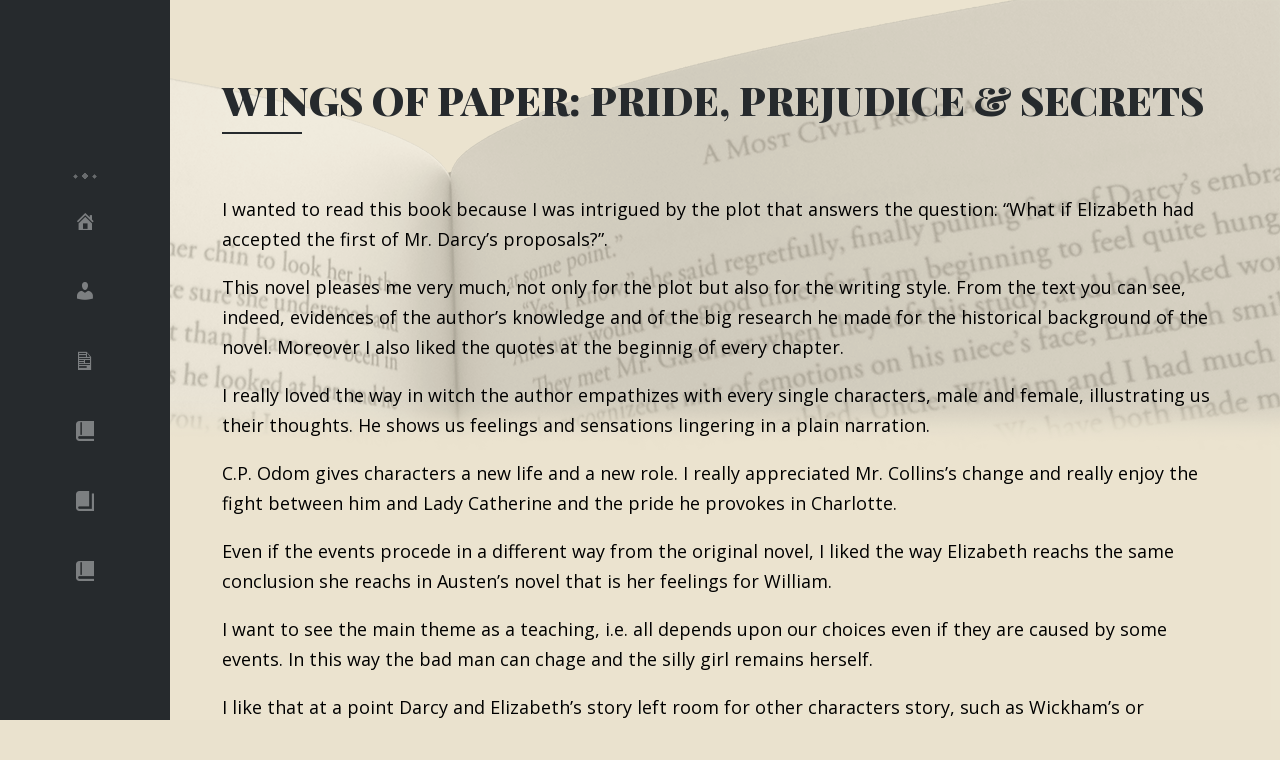

--- FILE ---
content_type: text/html; charset=UTF-8
request_url: http://colinodom.merytonpress.com/2015/01/14/wings-of-paper-pride-prejudice-secrets/
body_size: 57954
content:
<!DOCTYPE html>
<html class="no-js" lang="en-US">
<head>
	<meta charset="UTF-8">
	<meta name="viewport" content="width=device-width">
	<meta name="format-detection" content="telephone=no">
	<title>Wings of Paper: Pride, Prejudice &#038; Secrets | C P Odom</title>
	<link rel="profile" href="http://gmpg.org/xfn/11">
	<link rel="pingback" href="http://colinodom.merytonpress.com/xmlrpc.php">
	<meta name='robots' content='max-image-preview:large' />
<link rel='dns-prefetch' href='//secure.gravatar.com' />
<link rel='dns-prefetch' href='//stats.wp.com' />
<link rel='dns-prefetch' href='//netdna.bootstrapcdn.com' />
<link rel='dns-prefetch' href='//fonts.googleapis.com' />
<link rel='dns-prefetch' href='//v0.wordpress.com' />
<link rel="alternate" type="application/rss+xml" title="C P Odom &raquo; Feed" href="http://colinodom.merytonpress.com/feed/" />
<link rel="alternate" type="application/rss+xml" title="C P Odom &raquo; Comments Feed" href="http://colinodom.merytonpress.com/comments/feed/" />
<link rel="alternate" type="text/calendar" title="C P Odom &raquo; iCal Feed" href="http://colinodom.merytonpress.com/events/?ical=1" />
<script type="text/javascript">
/* <![CDATA[ */
window._wpemojiSettings = {"baseUrl":"https:\/\/s.w.org\/images\/core\/emoji\/14.0.0\/72x72\/","ext":".png","svgUrl":"https:\/\/s.w.org\/images\/core\/emoji\/14.0.0\/svg\/","svgExt":".svg","source":{"concatemoji":"http:\/\/colinodom.merytonpress.com\/wp-includes\/js\/wp-emoji-release.min.js?ver=6.4.7"}};
/*! This file is auto-generated */
!function(i,n){var o,s,e;function c(e){try{var t={supportTests:e,timestamp:(new Date).valueOf()};sessionStorage.setItem(o,JSON.stringify(t))}catch(e){}}function p(e,t,n){e.clearRect(0,0,e.canvas.width,e.canvas.height),e.fillText(t,0,0);var t=new Uint32Array(e.getImageData(0,0,e.canvas.width,e.canvas.height).data),r=(e.clearRect(0,0,e.canvas.width,e.canvas.height),e.fillText(n,0,0),new Uint32Array(e.getImageData(0,0,e.canvas.width,e.canvas.height).data));return t.every(function(e,t){return e===r[t]})}function u(e,t,n){switch(t){case"flag":return n(e,"\ud83c\udff3\ufe0f\u200d\u26a7\ufe0f","\ud83c\udff3\ufe0f\u200b\u26a7\ufe0f")?!1:!n(e,"\ud83c\uddfa\ud83c\uddf3","\ud83c\uddfa\u200b\ud83c\uddf3")&&!n(e,"\ud83c\udff4\udb40\udc67\udb40\udc62\udb40\udc65\udb40\udc6e\udb40\udc67\udb40\udc7f","\ud83c\udff4\u200b\udb40\udc67\u200b\udb40\udc62\u200b\udb40\udc65\u200b\udb40\udc6e\u200b\udb40\udc67\u200b\udb40\udc7f");case"emoji":return!n(e,"\ud83e\udef1\ud83c\udffb\u200d\ud83e\udef2\ud83c\udfff","\ud83e\udef1\ud83c\udffb\u200b\ud83e\udef2\ud83c\udfff")}return!1}function f(e,t,n){var r="undefined"!=typeof WorkerGlobalScope&&self instanceof WorkerGlobalScope?new OffscreenCanvas(300,150):i.createElement("canvas"),a=r.getContext("2d",{willReadFrequently:!0}),o=(a.textBaseline="top",a.font="600 32px Arial",{});return e.forEach(function(e){o[e]=t(a,e,n)}),o}function t(e){var t=i.createElement("script");t.src=e,t.defer=!0,i.head.appendChild(t)}"undefined"!=typeof Promise&&(o="wpEmojiSettingsSupports",s=["flag","emoji"],n.supports={everything:!0,everythingExceptFlag:!0},e=new Promise(function(e){i.addEventListener("DOMContentLoaded",e,{once:!0})}),new Promise(function(t){var n=function(){try{var e=JSON.parse(sessionStorage.getItem(o));if("object"==typeof e&&"number"==typeof e.timestamp&&(new Date).valueOf()<e.timestamp+604800&&"object"==typeof e.supportTests)return e.supportTests}catch(e){}return null}();if(!n){if("undefined"!=typeof Worker&&"undefined"!=typeof OffscreenCanvas&&"undefined"!=typeof URL&&URL.createObjectURL&&"undefined"!=typeof Blob)try{var e="postMessage("+f.toString()+"("+[JSON.stringify(s),u.toString(),p.toString()].join(",")+"));",r=new Blob([e],{type:"text/javascript"}),a=new Worker(URL.createObjectURL(r),{name:"wpTestEmojiSupports"});return void(a.onmessage=function(e){c(n=e.data),a.terminate(),t(n)})}catch(e){}c(n=f(s,u,p))}t(n)}).then(function(e){for(var t in e)n.supports[t]=e[t],n.supports.everything=n.supports.everything&&n.supports[t],"flag"!==t&&(n.supports.everythingExceptFlag=n.supports.everythingExceptFlag&&n.supports[t]);n.supports.everythingExceptFlag=n.supports.everythingExceptFlag&&!n.supports.flag,n.DOMReady=!1,n.readyCallback=function(){n.DOMReady=!0}}).then(function(){return e}).then(function(){var e;n.supports.everything||(n.readyCallback(),(e=n.source||{}).concatemoji?t(e.concatemoji):e.wpemoji&&e.twemoji&&(t(e.twemoji),t(e.wpemoji)))}))}((window,document),window._wpemojiSettings);
/* ]]> */
</script>
<link rel='stylesheet' id='validate-engine-css-css' href='http://colinodom.merytonpress.com/wp-content/plugins/wysija-newsletters/css/validationEngine.jquery.css?ver=2.22' type='text/css' media='all' />
<link rel='stylesheet' id='dashicons-css' href='http://colinodom.merytonpress.com/wp-includes/css/dashicons.min.css?ver=6.4.7' type='text/css' media='all' />
<link rel='stylesheet' id='elusive-css' href='http://colinodom.merytonpress.com/wp-content/plugins/menu-icons/css/elusive.min.css?ver=2.0' type='text/css' media='all' />
<link rel='stylesheet' id='fa-css' href='http://colinodom.merytonpress.com/wp-content/plugins/menu-icons/css/font-awesome.min.css?ver=4.2.0' type='text/css' media='all' />
<link rel='stylesheet' id='flaticon-css' href='http://colinodom.merytonpress.com/wp-content/plugins/menu-icons/css/flaticons.min.css?ver=1.0' type='text/css' media='all' />
<link rel='stylesheet' id='foundation-icons-css' href='http://colinodom.merytonpress.com/wp-content/plugins/menu-icons/css/foundation-icons.min.css?ver=3.0' type='text/css' media='all' />
<link rel='stylesheet' id='genericon-css' href='http://colinodom.merytonpress.com/wp-content/plugins/menu-icons/css/genericons.min.css?ver=3.2' type='text/css' media='all' />
<link rel='stylesheet' id='linecon-css' href='http://colinodom.merytonpress.com/wp-content/plugins/menu-icons/css/linecons.min.css?ver=1.0' type='text/css' media='all' />
<link rel='stylesheet' id='menu-icons-extra-css' href='http://colinodom.merytonpress.com/wp-content/plugins/menu-icons/css/extra.min.css?ver=0.6.0' type='text/css' media='all' />
<style id='wp-emoji-styles-inline-css' type='text/css'>

	img.wp-smiley, img.emoji {
		display: inline !important;
		border: none !important;
		box-shadow: none !important;
		height: 1em !important;
		width: 1em !important;
		margin: 0 0.07em !important;
		vertical-align: -0.1em !important;
		background: none !important;
		padding: 0 !important;
	}
</style>
<link rel='stylesheet' id='wp-block-library-css' href='http://colinodom.merytonpress.com/wp-includes/css/dist/block-library/style.min.css?ver=6.4.7' type='text/css' media='all' />
<link rel='stylesheet' id='mediaelement-css' href='http://colinodom.merytonpress.com/wp-includes/js/mediaelement/mediaelementplayer-legacy.min.css?ver=4.2.17' type='text/css' media='all' />
<link rel='stylesheet' id='wp-mediaelement-css' href='http://colinodom.merytonpress.com/wp-includes/js/mediaelement/wp-mediaelement.min.css?ver=6.4.7' type='text/css' media='all' />
<style id='jetpack-sharing-buttons-style-inline-css' type='text/css'>
.jetpack-sharing-buttons__services-list{display:flex;flex-direction:row;flex-wrap:wrap;gap:0;list-style-type:none;margin:5px;padding:0}.jetpack-sharing-buttons__services-list.has-small-icon-size{font-size:12px}.jetpack-sharing-buttons__services-list.has-normal-icon-size{font-size:16px}.jetpack-sharing-buttons__services-list.has-large-icon-size{font-size:24px}.jetpack-sharing-buttons__services-list.has-huge-icon-size{font-size:36px}@media print{.jetpack-sharing-buttons__services-list{display:none!important}}.editor-styles-wrapper .wp-block-jetpack-sharing-buttons{gap:0;padding-inline-start:0}ul.jetpack-sharing-buttons__services-list.has-background{padding:1.25em 2.375em}
</style>
<style id='classic-theme-styles-inline-css' type='text/css'>
/*! This file is auto-generated */
.wp-block-button__link{color:#fff;background-color:#32373c;border-radius:9999px;box-shadow:none;text-decoration:none;padding:calc(.667em + 2px) calc(1.333em + 2px);font-size:1.125em}.wp-block-file__button{background:#32373c;color:#fff;text-decoration:none}
</style>
<style id='global-styles-inline-css' type='text/css'>
body{--wp--preset--color--black: #000000;--wp--preset--color--cyan-bluish-gray: #abb8c3;--wp--preset--color--white: #ffffff;--wp--preset--color--pale-pink: #f78da7;--wp--preset--color--vivid-red: #cf2e2e;--wp--preset--color--luminous-vivid-orange: #ff6900;--wp--preset--color--luminous-vivid-amber: #fcb900;--wp--preset--color--light-green-cyan: #7bdcb5;--wp--preset--color--vivid-green-cyan: #00d084;--wp--preset--color--pale-cyan-blue: #8ed1fc;--wp--preset--color--vivid-cyan-blue: #0693e3;--wp--preset--color--vivid-purple: #9b51e0;--wp--preset--gradient--vivid-cyan-blue-to-vivid-purple: linear-gradient(135deg,rgba(6,147,227,1) 0%,rgb(155,81,224) 100%);--wp--preset--gradient--light-green-cyan-to-vivid-green-cyan: linear-gradient(135deg,rgb(122,220,180) 0%,rgb(0,208,130) 100%);--wp--preset--gradient--luminous-vivid-amber-to-luminous-vivid-orange: linear-gradient(135deg,rgba(252,185,0,1) 0%,rgba(255,105,0,1) 100%);--wp--preset--gradient--luminous-vivid-orange-to-vivid-red: linear-gradient(135deg,rgba(255,105,0,1) 0%,rgb(207,46,46) 100%);--wp--preset--gradient--very-light-gray-to-cyan-bluish-gray: linear-gradient(135deg,rgb(238,238,238) 0%,rgb(169,184,195) 100%);--wp--preset--gradient--cool-to-warm-spectrum: linear-gradient(135deg,rgb(74,234,220) 0%,rgb(151,120,209) 20%,rgb(207,42,186) 40%,rgb(238,44,130) 60%,rgb(251,105,98) 80%,rgb(254,248,76) 100%);--wp--preset--gradient--blush-light-purple: linear-gradient(135deg,rgb(255,206,236) 0%,rgb(152,150,240) 100%);--wp--preset--gradient--blush-bordeaux: linear-gradient(135deg,rgb(254,205,165) 0%,rgb(254,45,45) 50%,rgb(107,0,62) 100%);--wp--preset--gradient--luminous-dusk: linear-gradient(135deg,rgb(255,203,112) 0%,rgb(199,81,192) 50%,rgb(65,88,208) 100%);--wp--preset--gradient--pale-ocean: linear-gradient(135deg,rgb(255,245,203) 0%,rgb(182,227,212) 50%,rgb(51,167,181) 100%);--wp--preset--gradient--electric-grass: linear-gradient(135deg,rgb(202,248,128) 0%,rgb(113,206,126) 100%);--wp--preset--gradient--midnight: linear-gradient(135deg,rgb(2,3,129) 0%,rgb(40,116,252) 100%);--wp--preset--font-size--small: 13px;--wp--preset--font-size--medium: 20px;--wp--preset--font-size--large: 36px;--wp--preset--font-size--x-large: 42px;--wp--preset--spacing--20: 0.44rem;--wp--preset--spacing--30: 0.67rem;--wp--preset--spacing--40: 1rem;--wp--preset--spacing--50: 1.5rem;--wp--preset--spacing--60: 2.25rem;--wp--preset--spacing--70: 3.38rem;--wp--preset--spacing--80: 5.06rem;--wp--preset--shadow--natural: 6px 6px 9px rgba(0, 0, 0, 0.2);--wp--preset--shadow--deep: 12px 12px 50px rgba(0, 0, 0, 0.4);--wp--preset--shadow--sharp: 6px 6px 0px rgba(0, 0, 0, 0.2);--wp--preset--shadow--outlined: 6px 6px 0px -3px rgba(255, 255, 255, 1), 6px 6px rgba(0, 0, 0, 1);--wp--preset--shadow--crisp: 6px 6px 0px rgba(0, 0, 0, 1);}:where(.is-layout-flex){gap: 0.5em;}:where(.is-layout-grid){gap: 0.5em;}body .is-layout-flow > .alignleft{float: left;margin-inline-start: 0;margin-inline-end: 2em;}body .is-layout-flow > .alignright{float: right;margin-inline-start: 2em;margin-inline-end: 0;}body .is-layout-flow > .aligncenter{margin-left: auto !important;margin-right: auto !important;}body .is-layout-constrained > .alignleft{float: left;margin-inline-start: 0;margin-inline-end: 2em;}body .is-layout-constrained > .alignright{float: right;margin-inline-start: 2em;margin-inline-end: 0;}body .is-layout-constrained > .aligncenter{margin-left: auto !important;margin-right: auto !important;}body .is-layout-constrained > :where(:not(.alignleft):not(.alignright):not(.alignfull)){max-width: var(--wp--style--global--content-size);margin-left: auto !important;margin-right: auto !important;}body .is-layout-constrained > .alignwide{max-width: var(--wp--style--global--wide-size);}body .is-layout-flex{display: flex;}body .is-layout-flex{flex-wrap: wrap;align-items: center;}body .is-layout-flex > *{margin: 0;}body .is-layout-grid{display: grid;}body .is-layout-grid > *{margin: 0;}:where(.wp-block-columns.is-layout-flex){gap: 2em;}:where(.wp-block-columns.is-layout-grid){gap: 2em;}:where(.wp-block-post-template.is-layout-flex){gap: 1.25em;}:where(.wp-block-post-template.is-layout-grid){gap: 1.25em;}.has-black-color{color: var(--wp--preset--color--black) !important;}.has-cyan-bluish-gray-color{color: var(--wp--preset--color--cyan-bluish-gray) !important;}.has-white-color{color: var(--wp--preset--color--white) !important;}.has-pale-pink-color{color: var(--wp--preset--color--pale-pink) !important;}.has-vivid-red-color{color: var(--wp--preset--color--vivid-red) !important;}.has-luminous-vivid-orange-color{color: var(--wp--preset--color--luminous-vivid-orange) !important;}.has-luminous-vivid-amber-color{color: var(--wp--preset--color--luminous-vivid-amber) !important;}.has-light-green-cyan-color{color: var(--wp--preset--color--light-green-cyan) !important;}.has-vivid-green-cyan-color{color: var(--wp--preset--color--vivid-green-cyan) !important;}.has-pale-cyan-blue-color{color: var(--wp--preset--color--pale-cyan-blue) !important;}.has-vivid-cyan-blue-color{color: var(--wp--preset--color--vivid-cyan-blue) !important;}.has-vivid-purple-color{color: var(--wp--preset--color--vivid-purple) !important;}.has-black-background-color{background-color: var(--wp--preset--color--black) !important;}.has-cyan-bluish-gray-background-color{background-color: var(--wp--preset--color--cyan-bluish-gray) !important;}.has-white-background-color{background-color: var(--wp--preset--color--white) !important;}.has-pale-pink-background-color{background-color: var(--wp--preset--color--pale-pink) !important;}.has-vivid-red-background-color{background-color: var(--wp--preset--color--vivid-red) !important;}.has-luminous-vivid-orange-background-color{background-color: var(--wp--preset--color--luminous-vivid-orange) !important;}.has-luminous-vivid-amber-background-color{background-color: var(--wp--preset--color--luminous-vivid-amber) !important;}.has-light-green-cyan-background-color{background-color: var(--wp--preset--color--light-green-cyan) !important;}.has-vivid-green-cyan-background-color{background-color: var(--wp--preset--color--vivid-green-cyan) !important;}.has-pale-cyan-blue-background-color{background-color: var(--wp--preset--color--pale-cyan-blue) !important;}.has-vivid-cyan-blue-background-color{background-color: var(--wp--preset--color--vivid-cyan-blue) !important;}.has-vivid-purple-background-color{background-color: var(--wp--preset--color--vivid-purple) !important;}.has-black-border-color{border-color: var(--wp--preset--color--black) !important;}.has-cyan-bluish-gray-border-color{border-color: var(--wp--preset--color--cyan-bluish-gray) !important;}.has-white-border-color{border-color: var(--wp--preset--color--white) !important;}.has-pale-pink-border-color{border-color: var(--wp--preset--color--pale-pink) !important;}.has-vivid-red-border-color{border-color: var(--wp--preset--color--vivid-red) !important;}.has-luminous-vivid-orange-border-color{border-color: var(--wp--preset--color--luminous-vivid-orange) !important;}.has-luminous-vivid-amber-border-color{border-color: var(--wp--preset--color--luminous-vivid-amber) !important;}.has-light-green-cyan-border-color{border-color: var(--wp--preset--color--light-green-cyan) !important;}.has-vivid-green-cyan-border-color{border-color: var(--wp--preset--color--vivid-green-cyan) !important;}.has-pale-cyan-blue-border-color{border-color: var(--wp--preset--color--pale-cyan-blue) !important;}.has-vivid-cyan-blue-border-color{border-color: var(--wp--preset--color--vivid-cyan-blue) !important;}.has-vivid-purple-border-color{border-color: var(--wp--preset--color--vivid-purple) !important;}.has-vivid-cyan-blue-to-vivid-purple-gradient-background{background: var(--wp--preset--gradient--vivid-cyan-blue-to-vivid-purple) !important;}.has-light-green-cyan-to-vivid-green-cyan-gradient-background{background: var(--wp--preset--gradient--light-green-cyan-to-vivid-green-cyan) !important;}.has-luminous-vivid-amber-to-luminous-vivid-orange-gradient-background{background: var(--wp--preset--gradient--luminous-vivid-amber-to-luminous-vivid-orange) !important;}.has-luminous-vivid-orange-to-vivid-red-gradient-background{background: var(--wp--preset--gradient--luminous-vivid-orange-to-vivid-red) !important;}.has-very-light-gray-to-cyan-bluish-gray-gradient-background{background: var(--wp--preset--gradient--very-light-gray-to-cyan-bluish-gray) !important;}.has-cool-to-warm-spectrum-gradient-background{background: var(--wp--preset--gradient--cool-to-warm-spectrum) !important;}.has-blush-light-purple-gradient-background{background: var(--wp--preset--gradient--blush-light-purple) !important;}.has-blush-bordeaux-gradient-background{background: var(--wp--preset--gradient--blush-bordeaux) !important;}.has-luminous-dusk-gradient-background{background: var(--wp--preset--gradient--luminous-dusk) !important;}.has-pale-ocean-gradient-background{background: var(--wp--preset--gradient--pale-ocean) !important;}.has-electric-grass-gradient-background{background: var(--wp--preset--gradient--electric-grass) !important;}.has-midnight-gradient-background{background: var(--wp--preset--gradient--midnight) !important;}.has-small-font-size{font-size: var(--wp--preset--font-size--small) !important;}.has-medium-font-size{font-size: var(--wp--preset--font-size--medium) !important;}.has-large-font-size{font-size: var(--wp--preset--font-size--large) !important;}.has-x-large-font-size{font-size: var(--wp--preset--font-size--x-large) !important;}
.wp-block-navigation a:where(:not(.wp-element-button)){color: inherit;}
:where(.wp-block-post-template.is-layout-flex){gap: 1.25em;}:where(.wp-block-post-template.is-layout-grid){gap: 1.25em;}
:where(.wp-block-columns.is-layout-flex){gap: 2em;}:where(.wp-block-columns.is-layout-grid){gap: 2em;}
.wp-block-pullquote{font-size: 1.5em;line-height: 1.6;}
</style>
<link rel='stylesheet' id='santapress-css' href='http://colinodom.merytonpress.com/wp-content/plugins/santapress/public/css/santapress-public-all.min.css?ver=1.6.2' type='text/css' media='all' />
<style id='santapress-inline-css' type='text/css'>
.santapress-post.modal:before { display:none; }
.santapress-post.modal:after { display:none; }
</style>
<link rel='stylesheet' id='icon-style-css' href='http://netdna.bootstrapcdn.com/font-awesome/4.0.0/css/font-awesome.css?ver=6.4.7' type='text/css' media='all' />
<link rel='stylesheet' id='style-css' href='http://colinodom.merytonpress.com/wp-content/themes/rebloom/style.css?ver=6.4.7' type='text/css' media='all' />
<link rel='stylesheet' id='animate-css' href='http://colinodom.merytonpress.com/wp-content/themes/rebloom/css/animate.min.css?ver=6.4.7' type='text/css' media='all' />
<style id='kadence-blocks-global-variables-inline-css' type='text/css'>
:root {--global-kb-font-size-sm:clamp(0.8rem, 0.73rem + 0.217vw, 0.9rem);--global-kb-font-size-md:clamp(1.1rem, 0.995rem + 0.326vw, 1.25rem);--global-kb-font-size-lg:clamp(1.75rem, 1.576rem + 0.543vw, 2rem);--global-kb-font-size-xl:clamp(2.25rem, 1.728rem + 1.63vw, 3rem);--global-kb-font-size-xxl:clamp(2.5rem, 1.456rem + 3.26vw, 4rem);--global-kb-font-size-xxxl:clamp(2.75rem, 0.489rem + 7.065vw, 6rem);}:root {--global-palette1: #3182CE;--global-palette2: #2B6CB0;--global-palette3: #1A202C;--global-palette4: #2D3748;--global-palette5: #4A5568;--global-palette6: #718096;--global-palette7: #EDF2F7;--global-palette8: #F7FAFC;--global-palette9: #ffffff;}
</style>
<link rel='stylesheet' id='redux-google-fonts-rebloom_data-css' href='http://fonts.googleapis.com/css?family=Open+Sans%3A300%2C400%2C600%2C700%2C800%2C300italic%2C400italic%2C600italic%2C700italic%2C800italic%7CPlayfair+Display%3A400%2C700%2C900%2C400italic%2C700italic%2C900italic%7CLato%3A100%2C300%2C400%2C700%2C900%2C100italic%2C300italic%2C400italic%2C700italic%2C900italic%7CDroid+Sans%3A400%2C700%7CDroid+Serif%3A400%2C700%2C400italic%2C700italic%7CUltra%3A400&#038;subset=latin&#038;ver=1768443479' type='text/css' media='all' />
<link rel='stylesheet' id='social-logos-css' href='http://colinodom.merytonpress.com/wp-content/plugins/jetpack/_inc/social-logos/social-logos.min.css?ver=13.6.1' type='text/css' media='all' />
<link rel='stylesheet' id='jetpack_css-css' href='http://colinodom.merytonpress.com/wp-content/plugins/jetpack/css/jetpack.css?ver=13.6.1' type='text/css' media='all' />
<script type="text/javascript" src="http://colinodom.merytonpress.com/wp-includes/js/jquery/jquery.min.js?ver=3.7.1" id="jquery-core-js"></script>
<script type="text/javascript" src="http://colinodom.merytonpress.com/wp-includes/js/jquery/jquery-migrate.min.js?ver=3.4.1" id="jquery-migrate-js"></script>
<script type="text/javascript" src="http://colinodom.merytonpress.com/wp-includes/js/tinymce/tinymce.min.js?ver=49110-20201110" id="wp-tinymce-root-js"></script>
<script type="text/javascript" src="http://colinodom.merytonpress.com/wp-includes/js/tinymce/plugins/compat3x/plugin.min.js?ver=49110-20201110" id="wp-tinymce-js"></script>
<script type="text/javascript" src="http://colinodom.merytonpress.com/wp-content/themes/rebloom/js/rebloom-header.js?ver=6.4.7" id="markupjsheader-js"></script>
<link rel="https://api.w.org/" href="http://colinodom.merytonpress.com/wp-json/" /><link rel="alternate" type="application/json" href="http://colinodom.merytonpress.com/wp-json/wp/v2/posts/185" /><link rel="EditURI" type="application/rsd+xml" title="RSD" href="http://colinodom.merytonpress.com/xmlrpc.php?rsd" />
<meta name="generator" content="WordPress 6.4.7" />
<link rel="canonical" href="http://colinodom.merytonpress.com/2015/01/14/wings-of-paper-pride-prejudice-secrets/" />
<link rel='shortlink' href='https://wp.me/p3IllQ-2Z' />
<link rel="alternate" type="application/json+oembed" href="http://colinodom.merytonpress.com/wp-json/oembed/1.0/embed?url=http%3A%2F%2Fcolinodom.merytonpress.com%2F2015%2F01%2F14%2Fwings-of-paper-pride-prejudice-secrets%2F" />
<link rel="alternate" type="text/xml+oembed" href="http://colinodom.merytonpress.com/wp-json/oembed/1.0/embed?url=http%3A%2F%2Fcolinodom.merytonpress.com%2F2015%2F01%2F14%2Fwings-of-paper-pride-prejudice-secrets%2F&#038;format=xml" />
<script>

	/* write your JavaScript code here */

</script>
<meta name="tec-api-version" content="v1"><meta name="tec-api-origin" content="http://colinodom.merytonpress.com"><link rel="alternate" href="http://colinodom.merytonpress.com/wp-json/tribe/events/v1/" />	<style>img#wpstats{display:none}</style>
		
<!-- Jetpack Open Graph Tags -->
<meta property="og:type" content="article" />
<meta property="og:title" content="Wings of Paper: Pride, Prejudice &#038; Secrets" />
<meta property="og:url" content="http://colinodom.merytonpress.com/2015/01/14/wings-of-paper-pride-prejudice-secrets/" />
<meta property="og:description" content="I wanted to read this book because I was intrigued by the plot that answers the question: &#8220;What if Elizabeth had accepted the first of Mr. Darcy&#8217;s proposals?&#8221;. This novel pleases …" />
<meta property="article:published_time" content="2015-01-15T01:44:02+00:00" />
<meta property="article:modified_time" content="2015-01-15T01:44:02+00:00" />
<meta property="og:site_name" content="C P Odom" />
<meta property="og:image" content="https://s0.wp.com/i/blank.jpg" />
<meta property="og:image:alt" content="" />
<meta property="og:locale" content="en_US" />
<meta name="twitter:text:title" content="Wings of Paper: Pride, Prejudice &#038; Secrets" />
<meta name="twitter:card" content="summary" />

<!-- End Jetpack Open Graph Tags -->
<style type="text/css" title="dynamic-css" class="options-output">body{background-color:#eae2ce;background-repeat:no-repeat;background-attachment:scroll;background-position:right top;background-image:url('http://colinodom.merytonpress.com/files/2015/12/bookpngbwcrop30.png');}#page,#navbar .navbar-menu ul.sub-menu .current-menu-item:after,#chapters{background-color:rgba(246,243,235,0.06);}body{font-family:"Open Sans",Verdana, Geneva, sans-serif;line-height:30px;font-weight:400;font-style:normal;color:#000000;font-size:18px;}a{color:#60603e;}a:hover{color:#788947;}h1,.front-section h2{font-family:"Playfair Display",'Palatino Linotype', 'Book Antiqua', Palatino, serif;text-transform:uppercase;font-weight:900;color:#262a2d;font-size:40px;}h2{font-family:"Playfair Display",'Palatino Linotype', 'Book Antiqua', Palatino, serif;text-transform:uppercase;font-weight:700;color:#262a2d;font-size:32px;}h3{font-family:"Playfair Display",'Palatino Linotype', 'Book Antiqua', Palatino, serif;text-transform:uppercase;font-weight:700;color:#262a2d;font-size:26px;}h4{font-family:"Playfair Display",'Palatino Linotype', 'Book Antiqua', Palatino, serif;font-weight:400;color:#262a2d;font-size:20px;}h5{font-family:"Playfair Display",'Palatino Linotype', 'Book Antiqua', Palatino, serif;font-weight:400;color:#262a2d;font-size:16px;}h6{font-family:"Playfair Display",'Palatino Linotype', 'Book Antiqua', Palatino, serif;font-weight:400;color:#262a2d;font-size:12px;}.navbar-header:after{color:rgba(255,255,255,0.3);}.navbar-footer:after{color:rgba(255,255,255,0.3);}#navbar:after, #navbar .navbar-menu .sub-menu, #navbar .navbar-menu .children, #mobilenav{background-color:#262a2d;}#navbar .navbar-menu nav,.navbar-menu .tinynav,.navbar-menu div.menu,#mobilenav{font-family:Lato;text-transform:uppercase;line-height:70px;font-weight:700;font-style:normal;font-size:11px;}#navbar .navbar-menu li a, #navbar .navbar-menu .sub-menu li a, #navbar .navbar-menu .children li a, #navbar a.open_mobile_menu, #mobilenav a{color:rgba(255,255,255,0.4);}#navbar .navbar-menu li:hover > a, #navbar .navbar-menu ul.sub-menu .current-menu-item > a, #navbar .navbar-menu ul.sub-menu .current-menu-ancestor > a, #navbar .navbar-menu ul.children .current-menu-item > a, #navbar .navbar-menu ul.children .current-menu-ancestor > a, #navbar a.open_mobile_menu:hover, #mobilenav a:hover{color:rgba(255,255,255,0.8);}#navbar .navbar-footer li a{color:rgba(255,255,255,0.2);}#navbar .navbar-footer li:hover a{color:rgba(255,255,255,0.6);}#navbar .navbar-footer li span{font-family:Lato;text-transform:uppercase;line-height:20px;font-weight:700;font-style:normal;color:#ebebeb;font-size:9px;}#navbar .navbar-footer li span{background-color:rgba(18,20,22,0.8);}.languageblock a{font-family:Lato;text-transform:uppercase;line-height:20px;font-weight:900;font-style:normal;color:#ebebeb;font-size:10px;}.languageblock a{color:#e8e8e8;}.languageblock a:hover{color:#ffffff;}.slider-title h2{font-family:"Playfair Display",'Palatino Linotype', 'Book Antiqua', Palatino, serif;text-transform:uppercase;line-height:60px;font-weight:900;color:#262a2d;font-size:50px;}.slider-title .slider-subtitle{font-family:Lato;text-transform:uppercase;line-height:25px;font-weight:700;font-style:italic;color:#262a2c;font-size:16px;}.slider-title .calltoaction{font-family:"Droid Sans";text-transform:uppercase;font-weight:700;font-style:normal;font-size:13px;}.slider-title .calltoaction{color:#e8e8e8;}.slider-title .calltoaction:hover{color:#ffffff;}.slider-title .calltoaction{background-color:rgba(38,42,44,0.6);}#nav-links a, #nav-links span{color:rgba(255,255,255,0.4);}#nav-links a:hover, #nav-links span:hover{color:#ffffff;}#nav-links{background-color:#262a2c;}.front-section h4{font-family:Lato,'Palatino Linotype', 'Book Antiqua', Palatino, serif;text-transform:uppercase;font-weight:900;color:#262a2d;font-size:14px;}.front-features i{color:#262a2d;}.front-team .teamlinks a{background-color:rgba(255,255,255,0.6);}.front-team .teamlinks a{color:rgba(38,42,45,0.9);}.front-team .teamlinks a span{background-color:#262a2d;}.front-team .teamlinks a span{font-family:Lato;text-transform:uppercase;line-height:20px;font-weight:700;font-style:normal;color:#ebebeb;font-size:9px;}.collaps{background-color:rgba(38,42,45,0.6);}.collaps{color:rgba(255,255,255,0.7);}.collaps:hover{color:#ffffff;}.post-navigation a{color:#a9acaa;}.post-navigation a:hover{color:#7c7f80;}.meta{font-family:Lato;text-transform:uppercase;line-height:30px;font-weight:700;font-style:normal;color:#262a2d;font-size:10px;}.meta li{border-top:0px dotted #e0e1e2;border-bottom:1px dotted #e0e1e2;border-left:0px dotted #e0e1e2;border-right:0px dotted #e0e1e2;}.meta li a{color:#7c7f80;}.meta li a:hover{color:#262a2d;}.bgcaption{background-color:rgba(255,255,255,0.6);}.bgcaption span{font-family:"Playfair Display";text-transform:uppercase;line-height:24px;font-weight:900;font-style:normal;color:#262a2d;font-size:20px;}.slider-nav a, .slider-nav .slider-num li{color:rgba(38,42,44,0.4);}.slider-nav a:hover, .slider-nav .slider-num li:hover{color:rgba(38,42,44,0.7);}.paracapt{background-color:transparent;}.paracapt span,.page-collapsed .paracapt span{font-family:"Playfair Display";text-transform:uppercase;line-height:24px;font-weight:900;font-style:normal;color:#262a2d;font-size:20px;}.pararrowdown span:after, .pararrowup span:after{color:rgba(38,42,44,0.4);}.has-sidebar #page:after{background-color:#ebebeb;}.sidebar{font-family:"Droid Sans";line-height:20px;font-weight:400;font-style:normal;color:#636e75;font-size:11px;}.sidebar h3,.responsive .sidebar h3{font-family:"Droid Sans";line-height:26px;font-weight:700;font-style:normal;color:#636e75;font-size:12px;}.widget ul li{border-bottom-color:#ffffff;}.sidebar a,.sidebar #searchsubmit{color:#636e75;}.sidebar a:hover,.sidebar #searchsubmit:hover{color:#383e42;}a.jm-post-like.liked, a.jm-post-like:hover{color:rgba(210,98,100,0.9);}.commentsbar,.commentsbar a{font-family:"Droid Sans";text-transform:uppercase;line-height:34px;font-weight:700;font-style:normal;color:#7c7f80;font-size:11px;}.commentsbar , .commentsbar li.active a{border-bottom-color:rgba(38,42,45,0.3);}li.comment article{background-color:rgba(244,244,244,0.9);}li.pingback article, li.trackback article{background-color:rgba(244,244,244,0.9);}.tab_comment .comment-meta{border-bottom-color:#bababa;}.tab_comment .comment-author,.tab_comment .comment-author a{font-family:"Droid Sans";text-transform:uppercase;font-weight:normal;font-style:normal;color:#7c7f80;font-size:11px;}.comment-reply-link{background-color:#dddddd;}.comment-reply-link:hover{background-color:#cfcfcf;}.tab_comment .comment-reply-link, .tab_comment .comment-awaiting-moderation{font-family:"Droid Sans";text-transform:uppercase;font-weight:700;font-style:normal;color:#7c7f80;font-size:11px;}#commentform input, #commentform textarea, #cancel-comment-reply-link, .wpcf7 input, .wpcf7 textarea{background-color:#efeff1;}#commentform,#commentform button,#commentform input,#commentform textarea,.jvFloat .placeHolder ,#cancel-comment-reply-link,-webkit-input-placeholder,-moz-placeholder,-ms-input-placeholder, .wpcf7 input,.wpcf7 textarea,.wpcf7 label{font-family:"Droid Sans";text-transform:uppercase;font-weight:700;font-style:normal;color:#262a2d;font-size:11px;}.tab_comment .comment-meta{font-family:"Droid Sans";text-transform:uppercase;font-weight:normal;font-style:normal;color:#7c7f80;font-size:11px;}.comment-content{font-family:"Droid Sans";text-transform:none;font-weight:normal;font-style:normal;color:#6c6f72;font-size:12px;}#commentform .form-submit input, .wpcf7 input[type="submit"]{background-color:#262a2d;}#commentform .form-submit input, .wpcf7 input[type="submit"]{color:#ffffff;}.portfolio-bar{background-color:rgba(38,42,45,0.85);}.portfolio-categories{font-family:"Droid Sans";text-transform:uppercase;line-height:62px;font-weight:400;font-style:normal;font-size:11px;}.portfolio-filter-prefix{font-family:"Droid Sans";text-transform:uppercase;line-height:62px;font-weight:700;font-style:normal;font-size:11px;}.portfolio-filter-prefix, .portfolio-categories li{color:#797d7e;}.portfolio-categories a{color:#94989a;}.portfolio-categories a:hover{color:#cbd0d3;}.portfolio-views a{color:#94989a;}.portfolio-views a:hover{color:#cbd0d3;}.portfolio-categories li a.active, .portfolio-views li.currentview a{color:#cbd0d3;}.biggrid h3 a,.smallgrid h3 a,.smallgrid-info h3 a,.columns h3 a{font-family:"Playfair Display";text-transform:uppercase;line-height:28px;font-weight:900;font-style:normal;font-size:20px;}.portfolio-details:before{color:rgba(255,255,255,0.95);}.portfolio-details a.readmore{font-family:"Droid Serif";text-transform:uppercase;line-height:24px;font-weight:400;font-style:italic;font-size:12px;}.portfolio-details a.readmore{color:#66686a;}.portfolio-details a.readmore:hover{color:#262a2c;}.portfolio-teaser{font-family:"Droid Sans";line-height:20px;font-weight:400;font-style:normal;font-size:13px;}.portfolio-social li a{color:rgba(38,42,44,0.3);}.portfolio-social li a:hover{color:rgba(38,42,44,0.7);}.slick-nav{background-color:rgba(255,255,255,0.5);}.slick-next:before, .slick-prev:before, .slick-dots li button:before{color:rgba(38,42,44,0.4);}.slick-next:hover:before, .slick-prev:hover:before, .slick-dots li button:hover:before{color:rgba(38,42,44,0.7);}#portfolio-items .odd{background-color:#f8f8f8;}#portfolio-items .even{background-color:#ffffff;}.page-template-handbook-template-php #indexnav{background-color:#f6f6f6;}#index li{font-family:Lato;text-transform:uppercase;line-height:44px;font-weight:700;font-size:11px;}#index a{color:#939698;}#index a:hover{color:#262a2d;}#index li{border-top:0px solid #e0e1e2;border-bottom:1px solid #e0e1e2;border-left:0px solid #e0e1e2;border-right:0px solid #e0e1e2;}#index li.current{background-color:#dbe2e8;}#index a span{color:rgba(106,106,107,0.3);}.item-details a.readmore{font-family:"Droid Serif";text-transform:uppercase;line-height:24px;font-weight:400;font-style:italic;font-size:12px;}.item-details a.readmore{color:#66686a;}.item-details a.readmore:hover{color:#262a2c;}.item-teaser{font-family:"Droid Sans";line-height:20px;font-weight:400;font-style:normal;font-size:13px;}.item-social li a{color:rgba(38,42,44,0.3);}.item-social li a:hover{color:rgba(38,42,44,0.7);}#archive-items .odd{background-color:#f8f8f8;}#archive-items .even{background-color:#ffffff;}.grid .item-details h3 a{font-family:"Playfair Display";text-transform:uppercase;line-height:28px;font-weight:700;font-style:normal;font-size:20px;}.grid .item-details:before{color:rgba(255,255,255,0.95);}body.reply-edit h1,body.single-topic h1,.bbp-user-page h2,.bbp-user-edit h2,.forum-search h1,#bbp-user-body #password label{font-family:Ultra;text-transform:uppercase;font-weight:400;font-style:normal;font-size:20px;}.bbp-forum-title,.bbp-topic-title,.bbp-replies .bbp-body .bbp-author-name,.bbp-search-results .bbp-reply-title,.bbp-search-results .bbp-topic-title{font-family:"Droid Sans";font-weight:700;font-style:normal;font-size:14px;}.bbp-template-notice,.bbp-pagination,.bbp-forum-content,.bbp-forum-topic-count,.bbp-forum-reply-count,.bbp-forum-freshness,.bbp-topic-voice-count,.bbp-topic-reply-count,.bbp-topic-freshness,.bbp-topic-meta,#user-toggle,.bbp-reply-header div,.bbp-topic-header div,.bbp-author-ip,.bbp-topic-revision-log,.bbp-reply-revision-log,.bbp-user-section,#bbp-user-body #password .description{font-family:"Droid Sans";font-weight:400;font-style:normal;font-size:11px;}.bbp-author-name,.bbp-pagination-links,#user-toggle b,#bbpress-forums form input[type="text"],#bbpress-forums form input[type="password"],#user-popup input[type="text"],#user-popup input[type="password"],#bbpress-forums form select{font-family:"Droid Sans";font-weight:700;font-style:normal;font-size:11px;}#bbp-search-form input[type="text"],#searchform input[type="text"],.forum-titles li,.bbp-breadcrumb a,.bbp-topic-tags,.bbp-breadcrumb span,#bbpress-forums form legend,#bbpress-forums button,#user-popup button,#user-popup input[type="submit"],#user-popup .lwa p strong,.bbp-post-table-head,#user-popup .bbp-logged-in h4,#user-popup input[type="text"],#user-popup input[type="password"],#user-popup legend,.bbp-search-content{font-family:Lato;text-transform:uppercase;font-weight:700;font-style:normal;font-size:12px;}#bbpress-forums form label,#user-popup label,#user-popup .lwa p,.bbp-header ul,#user-popup a,.bbp-reply-admin-links,#bbp-user-navigation{font-family:Lato;text-transform:uppercase;font-weight:700;font-style:normal;font-size:10px;}{font-family:"Droid Sans";font-weight:400;font-style:normal;font-size:14px;}#bbpress-forums a,#bbpress-forums form input[type="text"],#bbpress-forums form input[type="password"],#user-popup input[type="text"],#user-popup input[type="password"],#bbpress-forums form select,.forum-titles,#searchsubmit{color:#606366;}#bbpress-forums a:hover,#bbpress-forums form input[type="text"]:hover,#bbpress-forums form input[type="password"]:hover,#user-popup input[type="text"]:hover,#user-popup input[type="password"]:hover,#bbpress-forums form select:hover,.forum-titles:hover,#searchsubmit:hover{color:#262a2d;}.bbp-pagination-count,.bbp-forum-description{color:#a4a4a6;}.bbp-pagination-count:hover,.bbp-forum-description:hover{color:#606366;}.forum-titles li,#bbpress-forums form label,#bbpress-forums form legend,.bbp-post-table-head,.bbp-search-content{color:#4a4d4f;}.forum-titles li:hover,#bbpress-forums form label:hover,#bbpress-forums form legend:hover,.bbp-post-table-head:hover,.bbp-search-content:hover{color:#262a2d;}#bbpress-forums form input[type="text"],#searchform input[type="text"],#bbpress-forums form input[type="password"],#user-popup input[type="text"],#user-popup input[type="password"],#bbpress-forums form textarea,#bbpress-forums form select,.bbp-st-topic-support{background-color:#e8e8e8;}.bbp-body .even,#bbpress-forums form .wp-core-ui .quicktags-toolbar input.button.button-small:hover{background-color:#fbfbfb;}#bbpress-forums button, #user-popup button, #user-toggle, #user-popup,#user-popup input[type="submit"]{background-color:#262a2d;}#bbpress-forums button,#user-popup input[type="submit"]{color:#ffffff;}#bbpress-forums button:hover,#user-popup input[type="submit"]:hover{color:#e8e8e8;}</style><style type="text/css">
	
#navbar .navbar-menu i, #mobilenav i{ font-size:22px; }
#navbar .navbar-footer i{ font-size:14px;  }
#navbar.naviconsonly1 .navbar-menu .level-0 > a i{ line-height:70px;  }
#navbar .navbar-footer li span:after{ color:rgb(18,20,22); color:rgba(18,20,22,0.8);  }
#navbar .navbar-menu nav .sub-menu, #navbar .navbar-menu div.menu .children{ -webkit-animation: fadeOutLeft 1s; -moz-animation: fadeOutLeft 1s; -ms-animation: fadeOutLeft 1s; -o-animation: fadeOutLeft 1s; animation: fadeOutLeft 1s;}
#navbar .navbar-menu li.menu-item-has-children:hover > .sub-menu, #navbar .navbar-menu li.page_item_has_children:hover > .children { -webkit-animation: fadeInLeft 1s; -moz-animation: fadeInLeft 1s; -ms-animation: fadeInLeft 1s; -o-animation: fadeInLeft 1s; animation: fadeInLeft 1s;}
#navbar .navbar-menu .sub-menu li:first-child:before, #navbar .navbar-menu .children li:first-child:before{color:#262a2d; }

.navbar-header{background-image: url(http://colinodom.merytonpress.com/files/rebloom/divider1-ffffff-88.png);}	
.navbar-footer{background-image: url(http://colinodom.merytonpress.com/files/rebloom/divider1-ffffff-88.png);}	
.slider-title h2{background-image: url();}	

.slit-img-0{ background-image:url(); }.slit-img-1{ background-image:url(); }.slit-img-2{ background-image:url(); }#navbar .navbar-menu ul.menu > .current-menu-item:after,
#navbar .navbar-menu ul.menu > .current-menu-item:before,
#navbar .navbar-menu ul.menu > .current-menu-ancestor:after,
#navbar .navbar-menu ul.menu > .current-menu-ancestor:before{border-left-color:#262a2d;  }
#navbar .no-current ul.menu > li:first-child:after, #navbar .no-current ul.menu > li:first-child:before{background-color:#262a2d; }
#navbar.naviconsonly1 .navbar-menu ul.menu > .current-menu-ancestor:after,
#navbar.naviconsonly0 .navbar-menu ul.menu > .current-menu-item .arrow,
#navbar.naviconsonly0 .navbar-menu ul.menu > .current-menu-ancestor .arrow,
#navbar .navbar-menu ul.sub-menu .current-menu-item:after{ color:rgb(246,243,235); color:rgba(246,243,235,0.06);  }
#main h1.centered:after, #main h2.centered:after, #main h3.centered:after, #main h1.left:after, #main h2.left:after, #main h3.left:after{ border-color:#262a2d; }

.bgcaption span:before{background-image: url();}	
.paracapt span:before{background-image: url();}	

.commentsbar a:before{line-height:34px; }
.portfolio-views{line-height:62px; }
.portfolio-bar{min-height:62px; }
.biggrid .portfolio-details h3:before, 
.smallgrid .portfolio-details h3:before, 
.smallgrid-info .portfolio-details h3:before, 
.columns .portfolio-details h3:before, 
.portfolio-social:before{ 
	background-image: url();}	
.grid .item-details h3:before, .item-social:before{background-image: url();}	

.biggrid .portfolio-details, .smallgrid .portfolio-details, .columns .portfolio-details{background-color:rgb(255,255,255); background-color:rgba(255,255,255,0.95); }
.smallgrid-info .portfolio-details{background-color:#ffffff; }
#loadmore a{color:#a9acaa; }
#loadmore a:hover{color:#7c7f80; }
#sortstatus{background-color:rgb(38,42,45); background-color:rgba(38,42,45,0.85); color:#cbd0d3; }
#index a span{line-height:44px; }
#index li.current{border-bottom-color:rgb(219,226,232); border-bottom-color:rgba(219,226,232,1); }
.grid .item-details{background-color:rgb(255,255,255); background-color:rgba(255,255,255,0.95); }
.bbp-forums *{color:#606366; }
.forum-titles, ul.forum, ul.topic{border-bottom-color:#e8e8e8; }
a.page-numbers{background-color:#e8e8e8;  border-color:#e8e8e8; }
span.page-numbers{border-color:#e8e8e8; }
.bbp-body ul:hover, 
#bbpress-forums form .wp-core-ui .quicktags-toolbar input.button.button-small, 
#bbpress-forums form .wp-core-ui .quicktags-toolbar input.button.button-small:hover, 
.single-topic .bbp-header, 
.forum-search .bbp-header, 
.forum-search .type-reply,
.forum-search .type-topic,
.single-topic .bbp-body .type-topic, 
.single-topic .bbp-body .type-reply,
.bbp-user-replies-created  .bbp-body .type-reply,
.bbp-reply-author .bbp-author-avatar,
.bbp-topic-author .bbp-author-avatar,
.bbp-body .bbp-forum-info .forum-icon,
.bbp-reply-content code,
.bbp-reply-content blockquote,
#bbp-user-navigation,
.bbp-user-replies-created .bbp-header
{border-color:#e8e8e8; }
#bbpress-forums button, .bbp-login-form button, #user-toggle, #user-popup, #user-popup a{color:#ffffff; }
#bbpress-forums button:hover, .bbp-login-form button:hover, #user-toggle:hover, #user-popup a:hover{color:#e8e8e8; }
#user-popup .bbp_widget_login input[type="text"], #user-popup .bbp_widget_login input[type="password"]{background-color:#ffffff; }
#user-popup .bbp-login-form #user-submit,#user-popup .lwa-form #lwa_wp-submit{border-color:#ffffff; }
.bbp-body .type-topic .bbp-author-name, .bbp-body .type-reply .bbp-author-name{color:#606366; }
#bbpress-forums .bbp-body  .bbp-reply-content img{border-color:#f6f3eb; }
#bbpress-forums .bbp-body  .bbp-reply-content .lighter-box{color:#f6f3eb; }
.front-team .teamlinks a span:after{color:rgb(38,42,45); color:rgba(38,42,45,1); }
.front-team .teampic{box-shadow: inset 0 0 0 16px rgba(255,255,255,0.6);}
.front-team .teampic:hover{box-shadow: inset 0 0 0 60px rgba(255,255,255,0.6); border-color:rgb(38,42,45); border-color:rgba(38,42,45,0.4); }
.sticky .item-details:after, #responsive:before{ border-right-color:rgb(210,98,100); border-right-color:rgba(210,98,100,0.9); }

@media screen and (max-width: 1280px) { /* desktop */
	.sidebar{background-color:#ebebeb; }	
} /* 1280 */

@media screen and (max-width: 800px) { /* tablet-portrait */
	.layout2 .sidebar{background-color:#ebebeb; }	
	.portfolio-categories ul{background-color:rgb(38,42,45); background-color:rgba(38,42,45,0.85); }
	.slider-title h2{font-size:25px; line-height:30px; }	
	.slider-title .slider-subtitle{font-size:12px; }
	.slider-title .calltoaction{font-size:10px; }
	h1, .front-section h2{font-size:28px; }

} /* 768 */

@media screen and (max-width: 600px) { /* small-tablet */
	h3{font-size:19px; }
} /* 600 */

@media screen and (max-width: 480px) { /* mobile-landscape */
	h1, .front-section h2{font-size:20px; ;}
	.slider-title h2{font-size:15px;  } 	
	.slider-title .slider-subtitle{font-size:11px; }
	.slider-title .calltoaction{font-size:9px; }
	h1, .front-section h2{font-size:20px; }
	h3{font-size:13px; }
	.biggrid h3 a, .smallgrid h3 a, .smallgrid-info h3 a, .columns h3 a{font-size:14px; }
	.grid .item-details h3 a{font-size:14px;  }
} /* 480 */

</style>

</head>
<body class="post-template-default single single-post postid-185 single-format-standard layout3 tribe-no-js">
<div id="page" class="hfeed site">
<div id="navbar" class="nav1  navalign1 naviconsonly1">
<a class="open_mobile_menu"></a>
<div class="navbar-header">
	<h1><a href="http://colinodom.merytonpress.com"></a></h1>
</div><!--navbar-header-->
<div class="navbar-menu" data-backlabel="back">
<nav class="rebloom-main-menu"><ul id="menu-navigation-menu" class="menu"><li id="menu-item-161" class="menu-item menu-item-type-post_type menu-item-object-page menu-item-home level-0 menu-item-161"><a href="http://colinodom.merytonpress.com/"><i class="_mi _before dashicons dashicons-admin-home"></i><span>Home</span></a></li>
<li id="menu-item-162" class="menu-item menu-item-type-post_type menu-item-object-page level-0 menu-item-162"><a href="http://colinodom.merytonpress.com/about/"><i class="_mi _before dashicons dashicons-admin-users"></i><span>About</span></a></li>
<li id="menu-item-160" class="menu-item menu-item-type-post_type menu-item-object-page level-0 menu-item-160"><a href="http://colinodom.merytonpress.com/recent-news/"><i class="_mi _before dashicons dashicons-media-document"></i><span>News</span></a></li>
<li id="menu-item-159" class="menu-item menu-item-type-post_type menu-item-object-page level-0 menu-item-159"><a href="http://colinodom.merytonpress.com/a-most-civil-proposal/"><i class="_mi _before dashicons dashicons-book-alt"></i><span>A Most Civil Proposal</span></a></li>
<li id="menu-item-158" class="menu-item menu-item-type-post_type menu-item-object-page level-0 menu-item-158"><a href="http://colinodom.merytonpress.com/consequences/"><i class="_mi _before dashicons dashicons-book"></i><span>Consequences</span></a></li>
<li id="menu-item-157" class="menu-item menu-item-type-post_type menu-item-object-page level-0 menu-item-157"><a href="http://colinodom.merytonpress.com/pride-prejudice-secrets/"><i class="_mi _before dashicons dashicons-book-alt"></i><span>Pride, Prejudice &#038; Secrets</span></a></li>
</ul></nav></div><!--navbar-menu-->
<div class="navbar-footer">
	
</div><!--navbar-footer-->
</div><!--navbar-->
<div id="main">	<div id="content" class="holder ">
				<h1 class="left">Wings of Paper: Pride, Prejudice &#038; Secrets</h1>	
				<div class="article entry-content">
						<p>I wanted to read this book because I was intrigued by the plot that answers the question: &#8220;What if Elizabeth had accepted the first of Mr. Darcy&#8217;s proposals?&#8221;.</p>
<p>This novel pleases me very much, not only for the plot but also for the writing style. From the text you can see, indeed, evidences of the author&#8217;s knowledge and of the big research he made for the historical background of the novel. Moreover I also liked the quotes at the beginnig of every chapter.</p>
<p>I really loved the way in witch the author empathizes with every single characters, male and female, illustrating us their thoughts. He shows us feelings and sensations lingering in a plain narration.</p>
<p>C.P. Odom gives characters a new life and a new role. I really appreciated Mr. Collins&#8217;s change and really enjoy the fight between him and Lady Catherine and the pride he provokes in Charlotte.</p>
<p>Even if the events procede in a different way from the original novel, I liked the way Elizabeth reachs the same conclusion she reachs in Austen&#8217;s novel that is her feelings for William.</p>
<p>I want to see the main theme as a teaching, i.e. all depends upon our choices even if they are caused by some events. In this way the bad man can chage and the silly girl remains herself.</p>
<p>I like that at a point Darcy and Elizabeth&#8217;s story left room for other characters story, such as Wickham&#8217;s or Caroline&#8217;s.</p>
<p>The happy ending is guaranteed for everybody, even if Jane and Bingley couple fans will remain a little disappointed.</p>
<p>Actually the best novel I could read to begin the year!</p>
<p>via <a href="http://mywingsofpaper.blogspot.it/2015/01/pride-prejudice-secrets-italian-english.html#more">Wings of Paper: Pride, prejudice &amp; secrets (Italian + English)</a>.</p>
<div class="sharedaddy sd-sharing-enabled"><div class="robots-nocontent sd-block sd-social sd-social-icon sd-sharing"><h3 class="sd-title">Share this:</h3><div class="sd-content"><ul><li class="share-facebook"><a rel="nofollow noopener noreferrer" data-shared="sharing-facebook-185" class="share-facebook sd-button share-icon no-text" href="http://colinodom.merytonpress.com/2015/01/14/wings-of-paper-pride-prejudice-secrets/?share=facebook" target="_blank" title="Click to share on Facebook" ><span></span><span class="sharing-screen-reader-text">Click to share on Facebook (Opens in new window)</span></a></li><li class="share-twitter"><a rel="nofollow noopener noreferrer" data-shared="sharing-twitter-185" class="share-twitter sd-button share-icon no-text" href="http://colinodom.merytonpress.com/2015/01/14/wings-of-paper-pride-prejudice-secrets/?share=twitter" target="_blank" title="Click to share on Twitter" ><span></span><span class="sharing-screen-reader-text">Click to share on Twitter (Opens in new window)</span></a></li><li class="share-pinterest"><a rel="nofollow noopener noreferrer" data-shared="sharing-pinterest-185" class="share-pinterest sd-button share-icon no-text" href="http://colinodom.merytonpress.com/2015/01/14/wings-of-paper-pride-prejudice-secrets/?share=pinterest" target="_blank" title="Click to share on Pinterest" ><span></span><span class="sharing-screen-reader-text">Click to share on Pinterest (Opens in new window)</span></a></li><li class="share-email"><a rel="nofollow noopener noreferrer" data-shared="" class="share-email sd-button share-icon no-text" href="mailto:?subject=%5BShared%20Post%5D%20Wings%20of%20Paper%3A%20Pride%2C%20Prejudice%20%26%20Secrets&body=http%3A%2F%2Fcolinodom.merytonpress.com%2F2015%2F01%2F14%2Fwings-of-paper-pride-prejudice-secrets%2F&share=email" target="_blank" title="Click to email a link to a friend" data-email-share-error-title="Do you have email set up?" data-email-share-error-text="If you&#039;re having problems sharing via email, you might not have email set up for your browser. You may need to create a new email yourself." data-email-share-nonce="4f935ed1ef" data-email-share-track-url="http://colinodom.merytonpress.com/2015/01/14/wings-of-paper-pride-prejudice-secrets/?share=email"><span></span><span class="sharing-screen-reader-text">Click to email a link to a friend (Opens in new window)</span></a></li><li class="share-end"></li></ul></div></div></div>		</div>
					<div class="meta">
				<ul>
											<li><span>Published on:</span><p>January 14, 2015</p></li>
											<li><span>Categories:</span><p><a href="http://colinodom.merytonpress.com/category/uncategorized/" rel="category tag">Uncategorized</a></p></li>
														
				</ul>
				
			</div>
	
		
		<div class="post-navigation">
		<a href="http://colinodom.merytonpress.com/2015/01/14/review-of-pride-prejudice-secrets/" rel="prev"><span class="post-prev">Review of Pride, Prejudice &#038; Secrets</span><i class="ricon-page-prev"></i></a>		<span class="ricon-dot"></span>
		<a href="http://colinodom.merytonpress.com/2015/01/14/the-calico-critic-review/" rel="next"><i class="ricon-page-next"></i><span class="post-next">The Calico Critic-Review</span></a></div>
		
	</div><!--content-->
</div><!--main-->
</div><!--page-->
		<script>
		( function ( body ) {
			'use strict';
			body.className = body.className.replace( /\btribe-no-js\b/, 'tribe-js' );
		} )( document.body );
		</script>
		<script> /* <![CDATA[ */var tribe_l10n_datatables = {"aria":{"sort_ascending":": activate to sort column ascending","sort_descending":": activate to sort column descending"},"length_menu":"Show _MENU_ entries","empty_table":"No data available in table","info":"Showing _START_ to _END_ of _TOTAL_ entries","info_empty":"Showing 0 to 0 of 0 entries","info_filtered":"(filtered from _MAX_ total entries)","zero_records":"No matching records found","search":"Search:","all_selected_text":"All items on this page were selected. ","select_all_link":"Select all pages","clear_selection":"Clear Selection.","pagination":{"all":"All","next":"Next","previous":"Previous"},"select":{"rows":{"0":"","_":": Selected %d rows","1":": Selected 1 row"}},"datepicker":{"dayNames":["Sunday","Monday","Tuesday","Wednesday","Thursday","Friday","Saturday"],"dayNamesShort":["Sun","Mon","Tue","Wed","Thu","Fri","Sat"],"dayNamesMin":["S","M","T","W","T","F","S"],"monthNames":["January","February","March","April","May","June","July","August","September","October","November","December"],"monthNamesShort":["January","February","March","April","May","June","July","August","September","October","November","December"],"monthNamesMin":["Jan","Feb","Mar","Apr","May","Jun","Jul","Aug","Sep","Oct","Nov","Dec"],"nextText":"Next","prevText":"Prev","currentText":"Today","closeText":"Done","today":"Today","clear":"Clear"}};/* ]]> */ </script>
	<script type="text/javascript">
		window.WPCOM_sharing_counts = {"http:\/\/colinodom.merytonpress.com\/2015\/01\/14\/wings-of-paper-pride-prejudice-secrets\/":185};
	</script>
						<script type="text/javascript" id="jm_like_post-js-extra">
/* <![CDATA[ */
var ajax_var = {"url":"http:\/\/colinodom.merytonpress.com\/wp-admin\/admin-ajax.php","nonce":"b8403efd7b"};
/* ]]> */
</script>
<script type="text/javascript" src="http://colinodom.merytonpress.com/wp-content/themes/rebloom/js/post-like.js?ver=1.0" id="jm_like_post-js"></script>
<script type="text/javascript" src="http://colinodom.merytonpress.com/wp-includes/js/comment-reply.min.js?ver=6.4.7" id="comment-reply-js" async="async" data-wp-strategy="async"></script>
<script type="text/javascript" id="santapress-js-extra">
/* <![CDATA[ */
var data = {"plugin_public_dir_url":"http:\/\/colinodom.merytonpress.com\/wp-content\/plugins\/santapress\/public\/","ajaxurl":"http:\/\/colinodom.merytonpress.com\/wp-admin\/admin-ajax.php"};
/* ]]> */
</script>
<script type="text/javascript" src="http://colinodom.merytonpress.com/wp-content/plugins/santapress/public/js/santapress-public-all.min.js?ver=1.6.2" id="santapress-js"></script>
<script type="text/javascript" src="http://colinodom.merytonpress.com/wp-content/themes/rebloom/js/plugins.min.js?ver=6.4.7" id="plugins-js"></script>
<script type="text/javascript" src="http://colinodom.merytonpress.com/wp-content/themes/rebloom/js/rebloom.min.js?ver=6.4.7" id="markupjs-js"></script>
<script type="text/javascript" src="http://colinodom.merytonpress.com/wp-content/plugins/wp-gallery-custom-links/wp-gallery-custom-links.js?ver=1.1" id="wp-gallery-custom-links-js-js"></script>
<script type="text/javascript" src="https://stats.wp.com/e-202604.js" id="jetpack-stats-js" data-wp-strategy="defer"></script>
<script type="text/javascript" id="jetpack-stats-js-after">
/* <![CDATA[ */
_stq = window._stq || [];
_stq.push([ "view", JSON.parse("{\"v\":\"ext\",\"blog\":\"54897518\",\"post\":\"185\",\"tz\":\"-5\",\"srv\":\"colinodom.merytonpress.com\",\"j\":\"1:13.6.1\"}") ]);
_stq.push([ "clickTrackerInit", "54897518", "185" ]);
/* ]]> */
</script>
<script type="text/javascript" id="sharing-js-js-extra">
/* <![CDATA[ */
var sharing_js_options = {"lang":"en","counts":"1","is_stats_active":"1"};
/* ]]> */
</script>
<script type="text/javascript" src="http://colinodom.merytonpress.com/wp-content/plugins/jetpack/_inc/build/sharedaddy/sharing.min.js?ver=13.6.1" id="sharing-js-js"></script>
<script type="text/javascript" id="sharing-js-js-after">
/* <![CDATA[ */
var windowOpen;
			( function () {
				function matches( el, sel ) {
					return !! (
						el.matches && el.matches( sel ) ||
						el.msMatchesSelector && el.msMatchesSelector( sel )
					);
				}

				document.body.addEventListener( 'click', function ( event ) {
					if ( ! event.target ) {
						return;
					}

					var el;
					if ( matches( event.target, 'a.share-facebook' ) ) {
						el = event.target;
					} else if ( event.target.parentNode && matches( event.target.parentNode, 'a.share-facebook' ) ) {
						el = event.target.parentNode;
					}

					if ( el ) {
						event.preventDefault();

						// If there's another sharing window open, close it.
						if ( typeof windowOpen !== 'undefined' ) {
							windowOpen.close();
						}
						windowOpen = window.open( el.getAttribute( 'href' ), 'wpcomfacebook', 'menubar=1,resizable=1,width=600,height=400' );
						return false;
					}
				} );
			} )();
var windowOpen;
			( function () {
				function matches( el, sel ) {
					return !! (
						el.matches && el.matches( sel ) ||
						el.msMatchesSelector && el.msMatchesSelector( sel )
					);
				}

				document.body.addEventListener( 'click', function ( event ) {
					if ( ! event.target ) {
						return;
					}

					var el;
					if ( matches( event.target, 'a.share-twitter' ) ) {
						el = event.target;
					} else if ( event.target.parentNode && matches( event.target.parentNode, 'a.share-twitter' ) ) {
						el = event.target.parentNode;
					}

					if ( el ) {
						event.preventDefault();

						// If there's another sharing window open, close it.
						if ( typeof windowOpen !== 'undefined' ) {
							windowOpen.close();
						}
						windowOpen = window.open( el.getAttribute( 'href' ), 'wpcomtwitter', 'menubar=1,resizable=1,width=600,height=350' );
						return false;
					}
				} );
			} )();
/* ]]> */
</script>
</body>
</html>

--- FILE ---
content_type: text/css
request_url: http://colinodom.merytonpress.com/wp-content/themes/rebloom/style.css?ver=6.4.7
body_size: 79931
content:
/*
Theme Name: Rebloom
Theme URI: http://themeforest.net/user/evalanee/portfolio
Author: evalanee
Author URI: http://evalanee.com/
Description: A creative multi-purpose theme, with fullscreen layout and vertical navigation
Version: 1.4.3
License: Wordpress derivate http://www.gnu.org/licenses/gpl-2.0.html, CSS, JS, Graphics http://themeforest.net/wiki/buying/howto-buying/licensing/
License URI: http://themeforest.net/licenses
Tags: dark, light, white, black, gray, one-column, two-columns, featured-images, theme-options, translation-ready
Text Domain:  rebloom
*/

/**
INDEX
# Normalize CSS
# Basic Styles
# General Layout Styles
# Layouts
# Headline styles
# Navbar
# Navigation
# Front Page
# Page
# FlexSlider Styles
# Parallax 
# Background Wrappers 
# Post Navigation 
# Infinite Scrolling
# Comments
# Comment Form 
# Post Meta 
# Archives
# Portfolio Bar
# Portfolio Items
# Sidebar & Widgets 
# Chapters (Handbook)
# Search Form
# Slit Slider
# WordPress Essentials
# Post Like System
# Rebloom Interface Icons
# Responsive Layout
*/

/**
Normalize CSS
*/

article,aside,details,figcaption,figure,footer,header,hgroup,nav,section {
	display: block;
}

audio, canvas,video {
	display: inline-block;
	*display: inline;
	*zoom: 1;
}

audio:not([controls]) {
	display: none;
}

[hidden], .hidden {
	display: none;
}

html {
	font-size: 100%; /* 1 */
	overflow-y: scroll; /* 2 */
	-webkit-text-size-adjust: 100%; /* 3 */
	-ms-text-size-adjust: 100%; /* 3 */
	height: 100%
}

body {
	margin: 0;
	height: 100%
}


body, button, input, select,textarea{
	font-family: sans-serif;
}

a{
	text-decoration: none;
}

a:focus {
	outline: none;
}

a:hover,
a:active {
	outline: 0;
}

h1 {
	font-size: 2em;
}

abbr[title] {
	border-bottom: 1px dotted;
}

b, 
strong { 
	font-weight: bold; 
}

blockquote {
	margin: 1em 40px;
}

dfn {
	font-style: italic;
}

mark {
	background: #ff0;
	color: #000;
}


pre, code, kbd, samp {
	font-family: monospace, serif;
	_font-family: 'courier new', monospace;
	font-size: 1em;
}

pre {
	white-space: pre;
	white-space: pre-wrap;
	word-wrap: break-word;
}

q {
	quotes: none;
}

q:before,
q:after {
	content: '';
	content: none;
}

small {
	font-size: 75%;
}


sub, sup {
	font-size: 75%;
	line-height: 0;
	position: relative;
	vertical-align: baseline;
}

sup {
	top: -0.5em;
}

sub {
	bottom: -0.25em;
}


p {
	margin-top: 0;
}


ul, ol {
	margin-left: 0;
	padding: 0 0 0 40px;
}

dd {
	margin: 0 0 0 40px;
}

nav ul,nav ol {
	list-style: none;
	list-style-image: none;
}

img {
	border: 0; /* 1 */
	-ms-interpolation-mode: bicubic; /* 2 */
}

svg:not(:root) {
	overflow: hidden;
}

figure {
	margin: 0;
}

form {
	margin: 0;
}

fieldset {
	border: 1px solid #c0c0c0;
	margin: 0 2px;
	padding: 0.35em 0.625em 0.75em;
}

legend {
	border: 0; /* 1 */
	*margin-left: -7px; /* 2 */
}


button, input, select, textarea {
	font-size: 100%; /* 1 */
	margin: 0; /* 2 */
	vertical-align: baseline; /* 3 */
	*vertical-align: middle; /* 3 */
}

button,
input {
	line-height: normal; /* 1 */
}


button, input[type="button"], input[type="reset"], input[type="submit"] {
	cursor: pointer; /* 1 */
	-webkit-appearance: button; /* 2 */
	*overflow: visible;  /* 3 */
}

input[type="checkbox"],
input[type="radio"] {
	box-sizing: border-box; /* 1 */
	padding: 0; /* 2 */
}

input[type="search"] {
	-webkit-appearance: textfield; /* 1 */
	-moz-box-sizing: content-box;
	-webkit-box-sizing: content-box; /* 2 */
	box-sizing: content-box;
}

input[type="search"]::-webkit-search-decoration {
	-webkit-appearance: none;
}

button::-moz-focus-inner,
input::-moz-focus-inner {
	border: 0;
	padding: 0;
}

textarea {
	overflow: auto; /* 1 */
	vertical-align: top; /* 2 */
}

table,
th,
td {
	border: 1px solid rgba(0, 0, 0, 0.1);
}
table {
	border-collapse: collapse;
	border-spacing: 0;
	border-width: 1px 0 0 1px;
	margin-bottom: 24px;
	width: 100%;
}

caption,
th,
td {
	font-weight: normal;
	text-align: left;
}

th {
	border-width: 0 1px 1px 0;
	font-weight: bold;
}

td {
	border-width: 0 1px 1px 0;
}


.clearfix:before, .container:after { content: ""; display: table; }  
.clearfix:after { clear: both; }  
  
/* IE 6/7 */  
.clearfix { zoom: 1; }  

.none { display: none; }
.relative{ position: relative; }

.goleft{
	float: left;
}
.ohidden{
	overflow: hidden;
}

cite, em, i {
	font-style: italic;
}
blockquote {
	font-style: italic;
	font-weight: normal;
	margin: 0 3em;
}
blockquote em, blockquote i, blockquote cite {
	font-style: normal;
}
pre {
	background: #f4f4f4;
	font: 13px "Courier 10 Pitch", Courier, monospace;
	line-height: 1.5;
	margin-bottom: 1.625em;
	overflow: auto;
	padding: 0.75em 1.625em;
}
code, kbd {
	font: 13px Monaco, Consolas, "Andale Mono", "DejaVu Sans Mono", monospace;
}
abbr, acronym, dfn {
	border-bottom: 1px dotted #666;
	cursor: help;
}
address {
	display: block;
	margin: 0 0 1.625em;
}
ins {
	background: #fff9c0;
	text-decoration: none;
}

.hidden{
	display: none;
}

/**
Basic Styles
*/

* {
  -webkit-box-sizing: border-box;
  -moz-box-sizing: border-box;
  box-sizing: border-box;
}

h1, h2, h3, h4, h5, h6{
	font-weight: normal;
	line-height: 150%;
}

/**
General Layout Styles  
*/

html{
	overflow-y: auto;
}

html, body{
	height: 100%;
	width: 100%;
	margin: 0;
	padding: 0;
	font-family: Arial, "Helvetica Neue", Helvetica, sans-serif;
}

#page{
	width: 100%;
	min-height: 100%;
	z-index: 100;
	-webkit-backface-visibility: hidden;
   	backface-visibility: hidden;

}

.layout2 #main{
	overflow: hidden;
	min-height: 100%;
}

.layout3 #main{
	overflow: hidden;
	min-height: 100%;
}

.layout1 #content{
	padding:  60px 60px 55px 60px;
}

.page-template-frontpage-template-php.layout1 #content{
	padding:  60px 0 55px 0;
}

.layout2 #content{
	padding:  60px 60px 55px 222px;
}

.layout3 #content{
	padding:  0 60px 55px 222px;
}

.layout2 #main > #blogcontent, 
.layout3 #main > #blogcontent,
.layout2 #handbook, 
.layout3 #handbook
{
	padding-left: 162px;
}


/**
Layouts
*/

.layout1 #page{
	position: fixed;
	width: 50.05%;
	margin-left:50%;
	height: 100%;
}

.layout1 #page #main{
	height: 100%;
	overflow-x: hidden;
	overflow-y: auto;
}

.layout2 #page{
	position: relative;
	width: 1170px;
	margin: 0 auto;
	min-height: 100%;
	overflow: visible;
}

/**
Headline styles
*/

#main h1.left, #main h1.centered,
#main h2.left, #main h2.centered,
#main h3.left, #main h3.centered{
	padding: 0;
	margin: 64px 0 1.5em 0;
	line-height: 1;
}

.layout3 #main h1.left, .layout3 #main h1.centered,
.layout3 #main h2.left, .layout3 #main h2.centered,
.layout3 #main h3.left, .layout3 #main h3.centered{
	margin: 80px 0 1.5em 0;
}

#main h1.left:after,
#main h2.left:after,
#main h3.left:after{
	content: '';
	border-bottom-width: 2px;
	border-bottom-style: solid;
	width: 2em;
	display: block;
	margin-top: 12px;
}

#main h1.centered,
#main h2.centered,
#main h3.centered{
	text-align: center;
}

#main h1.centered:after,
#main h2.centered:after,
#main h3.centered:after{
	content: '';
	border-bottom-width: 2px;
	border-bottom-style: solid;
	width: 2em;
	display: block;
	margin: 12px auto 0;
}

/**
Navbar
*/

#navbar{
	min-width: 170px;
	position: fixed;
	top: 0;
	height: 100%;
	z-index: 999;
}

#navbar:after{
	content: '';
	display: block;
	position: absolute;
	width: 162px;
	height: 100%;
	top:0;
	left: 0;
}

.navbar-header{
	min-height: 180px;
	height: 180px;
	width: 100%;
	position: relative;
	z-index: 9;
	text-align: center;
}

.navbar-header{
	background-image: url(img/dividers/divider1.png);
	background-repeat: no-repeat;
	background-position: center bottom;
}

.navbar-header h1{
	display: block;
	height: 100%;
	text-align: center;
	vertical-align: middle;
	line-height: 1;
}

.navbar-header h1 a{
	background-position: center center;
	background-repeat: no-repeat;
	display: block;
	text-align: center;
	height: 100%;
}

.navbar-header a:hover .logo{
	filter: alpha(opacity=90);
	opacity: .9;
}

.navbar-header h1{
	margin: 0;
}

.navbar-footer{
	display: block;
	min-height: 180px;
	width: 100%;
	position: absolute;
	bottom: 0;
	z-index: 9;
}

.navbar-footer{
	background-image: url(img/dividers/divider1.png);
	background-repeat: no-repeat;
	background-position: center top;
}


.navbar-menu{
	min-height: 60%;
	height: 60%;
	position: relative;
	z-index: 8;
}

/**
Navigation
*/

#navbar nav, #navbar div.menu{
	text-align: center;
}

#navbar ul{
	list-style: none;
	margin: 0;
	padding: 0;
}

#navbar a{
	text-decoration: none;
}

#navbar .navbar-menu ul{
	display: inline-block;
	margin: 0 auto;
}

#navbar .navbar-menu ul li{
	text-align: left;
	position: relative;
	white-space: nowrap;
	cursor: pointer;
}

#navbar .navbar-menu a{
	display: inline-block;
	-webkit-font-smoothing: antialiased;
	-moz-osx-font-smoothing: grayscale;
}

#navbar .navbar-menu span{
	display: inline-block;
	vertical-align: middle;
}

#navbar .navbar-menu i{
	display: inline-block;
	margin-right: 15px;
	cursor: pointer;
	vertical-align: middle;
}

#navbar .menu-item i._mi{
	margin-top: 0 !important;
}

#navbar .navbar-menu ul.menu > .current-menu-item:after,
#navbar .navbar-menu ul.menu > .current-menu-ancestor:after{
	content: '';
	display: block;
	position: absolute;
	background-color: transparent;
	width: 0;
	height: 1000px;
	top: 50%;
	right: -8px;
	border-width: 8px;
	border-style: solid;
	border-color: transparent;
}

#navbar .navbar-menu ul.menu > .current-menu-item:before,
#navbar .navbar-menu ul.menu > .current-menu-ancestor:before{
	content: '';
	display: block;
	position: absolute;
	background-color: transparent;
	width: 0;
	height: 1000px;
	bottom: 50%;
	right: -8px;
	border-width: 8px;
	border-style: solid;
	border-color: transparent;
}

#navbar .no-current ul.menu > li:first-child:after{
	content: '';
	display: block;
	position: absolute;
	width: 8px;
	height: 1000px;
	right: 0px;
	top: 50%;
}

#navbar .no-current ul.menu > li:first-child:before{
	content: '';
	display: block;
	position: absolute;
	width: 8px;
	height: 1000px;
	right: 0px;
	bottom: 50%;
}

/* menu vertically centered */

.navalign1 .navbar-menu{
	display: table;
	width: 100%;
}

.navalign1 .navbar-menu nav, .navalign1 .navbar-menu div.menu{
	display: table-cell;
	vertical-align: middle;
	padding: 0;
	margin: 0;
}

/* menu aligned on top */

.navalign0 .navbar-menu{
	padding-top: 50px;

}


#navbar .navbar-menu ul{
	width: 100%;
}

#navbar .navbar-menu ul li.level-0,
#navbar .navbar-menu div.menu ul li{
	text-align: center;
}

#navbar .navbar-menu .sub-menu li,
#navbar .navbar-menu div.menu .children li{
	text-align: left;
}

/* icons only on first level */

#navbar.naviconsonly1 .navbar-menu .level-0 > a span{
	display: none;
	position: absolute;
	height: 100%;
	top:0;
	left: 50%;
}

.no-js #navbar.naviconsonly1 .navbar-menu li.level-0:hover a > span{
	display: inline-block;
}

#navbar.naviconsonly1 .navbar-menu .level-0 > a i{
	display: block;
	position: absolute;
	vertical-align: middle;
	height: 100%;
	top:0;
	right: 50%;
}

#navbar .navbar-menu .menu-item img._before{
	margin-right: 0;
}

.no-js #navbar.naviconsonly1 .navbar-menu .level-0 > a i{
	margin-right: 0;
}

.no-js #navbar.naviconsonly1 .navbar-menu li.level-0:hover > i{
	margin-right: 15px;
}

/* submenu */

#navbar .navbar-menu nav .sub-menu, 
#navbar .navbar-menu div.menu .children{
	visibility: hidden;
	position: absolute;
	left: 100%;
	margin-left: 7px;
	top: 7px;
	min-width: 170px;
	z-index: 10;
	width: auto;
	padding: 13px 0 13px 0;
	-webkit-transition:visibility 0s linear 0.5s,opacity 0.5s linear;
	-moz-transition:visibility 0s linear 0.5s,opacity 0.5s linear;
	-ms-transition:visibility 0s linear 0.5s,opacity 0.5s linear;
	-o-transition:visibility 0s linear 0.5s,opacity 0.5s linear;
	transition:visibility 0s linear 0.5s,opacity 0.5s linear;
}

#navbar .navbar-menu li.menu-item-has-children:hover > .sub-menu,
#navbar .navbar-menu li.page_item_has_children:hover > .children {
	visibility: visible;
	-webkit-transition-delay:0s;
	-moz-transition-delay:0s;
	-ms-transition-delay:0s;
	-o-transition-delay:0s;
	transition-delay:0s;
}

#navbar .navbar-menu li.menu-item-has-children,
#navbar .navbar-menu li.page_item_has_children{
	position: relative;
}

#navbar .navbar-menu li.menu-item-has-children:hover,
#navbar .navbar-menu li.page_item_has_children:hover{
	cursor: pointer;
}

#navbar .navbar-menu li.menu-item-has-children:hover > a:after,
#navbar .navbar-menu li.page_item_has_children:hover > a:after{
	content: '';
	display: block;
	background-color: transparent;
	width: 100%;
	height: 100%;
	position: absolute;
	top:0;
	right: -99%;
}

#navbar .navbar-menu .sub-menu li:first-child:before,
#navbar .navbar-menu .children li:first-child:before{
	display: block;
	width: 10px;
	height: 10px;
	position: absolute;
	left: -10px;
	bottom: 50%;
	margin-bottom: -5px;
	line-height: 1;
	font-size: 13px;
}

#navbar .navbar-menu .sub-menu li,
#navbar .navbar-menu .children li{
	padding: 0 20px 0 20px;
	display: block;
	white-space: nowrap;
	line-height: 2.5;
	position: relative;
}

/* sub-sub-menu */

#navbar .navbar-menu .sub-menu .sub-menu,
#navbar .navbar-menu .children .children{
	left: 100%;
	margin-left: 7px;
	top:-13px;
}


/* social icons */

#navbar .navbar-footer nav {
	display: table;
	width: 100%;
	position: absolute;
	top: 47%;
	text-align: center;
}

#navbar .has-lang nav{
	top: 40%;
}

#navbar .footer-compact{
	background-image: none;
	min-height: 80px;
}


#navbar .navbar-footer li {
	display: inline-block;
	cursor: pointer;
	position: relative;
}

#navbar .navbar-footer li a{
	padding: 0 2px;
	-webkit-font-smoothing: antialiased;
	-moz-osx-font-smoothing: grayscale;
}

#navbar .navbar-footer li span {
	visibility: hidden;
	color: black;
	padding: 2px 5px; 
	position: absolute;
	top: -100%;
	right: 50%;
	margin-top: -5px;
	white-space: nowrap;
	margin-right: -32px;
	-webkit-transition:visibility 0s linear 0.5s,opacity 0.5s linear;
	-moz-transition:visibility 0s linear 0.5s,opacity 0.5s linear;
	-ms-transition:visibility 0s linear 0.5s,opacity 0.5s linear;
	-o-transition:visibility 0s linear 0.5s,opacity 0.5s linear;
	transition:visibility 0s linear 0.5s,opacity 0.5s linear;
	-webkit-animation: fadeOutDown 1s; 
	-moz-animation: fadeOutDown 1s; 
	-ms-animation: fadeOutDown 1s; 
	-o-animation: fadeOutDown 1s; 
	animation: fadeOutDown 1s;
}

#navbar .navbar-footer li:hover span {
	visibility: visible;
	-webkit-transition-delay:0s;
	-moz-transition-delay:0s;
	-ms-transition-delay:0s;
	-o-transition-delay:0s;
	transition-delay:0s;
	-webkit-animation: fadeInUp 1s; 
	-moz-animation: fadeInUp 1s; 
	-ms-animation: fadeInUp 1s; 
	-o-animation: fadeInUp 1s; 
	animation: fadeInUp 1s;
}


#navbar .navbar-footer li span:after{
	position: absolute;
	bottom: -10px;
	left: 50%;
	margin-left: -5px;
	width: 10px;
	height: 10px;
	line-height: 10px;
	font-size: 10px;
	display: block;
}

/* language switcher */
.languageblock{
	position: absolute;
	width: 100%;
	bottom: 10px;
	text-align: center;
}

/**
Front Page
*/

.page-template-frontpage-template-php.layout2 #content,
.page-template-frontpage-template-php.layout3 #content{
	padding: 0 0 0 162px;
}

.page-template-frontpage-template-php #content > .article{
	padding: 60px 60px 55px 60px;
}

.page-template-frontpage-template-php #content > h1.left{
	padding-left: 60px;
}


/* columns */

.front-columns-1 .front-list li,
.front-columns-1.smallgrid .portfolio-item,
.front-columns-1.grid .archive-item
{
	width: 100%;
}


.front-columns-2 .front-list li,
.front-columns-2.smallgrid .portfolio-item,
.front-columns-2.grid .archive-item
{
	width: 50%;
}

.front-columns-3 .front-list li,
.front-columns-3.smallgrid .portfolio-item,
.front-columns-3.grid .archive-item
{
	width: 33.33%;
}

.front-columns-4 .front-list li,
.front-columns-4.smallgrid .portfolio-item,
.front-columns-4.grid .archive-item
{
	width: 25%;
}

.front-columns-5 .front-list li,
.front-columns-5.smallgrid .portfolio-item,
.front-columns-5.grid .archive-item
{
	width: 20%;
}

.front-columns-6 .front-list li,
.front-columns-6.smallgrid .portfolio-item,
.front-columns-6.grid .archive-item
{
	width: 16.66%;
}

.front-section ul.front-list{
	padding: 0;
	margin: 0;
}


.front-section li{
	display: inline-block;
	vertical-align: top;
	text-align: center;
}

.front-section h4{
	margin-bottom:1em
}


/* features */

.front-features {
	padding: 1em 3em;
}

.front-features {
	padding: 1em 3em;
}

.front-features li{
	padding: 3em 2em 5em 2em;
}

.front-features i{
	font-size: 70px;
	margin-bottom: 0.4em;
	display: inline-block;
}


/* team */

.front-team {
	padding: 1em 3em;
}

.front-team ul{
	margin: 0;
	padding: 0;
}

.front-team li{
	padding: 3em 2em 5em 2em;
}


.front-team .teampic{
	background-size: cover;
	width: 100%;
	margin-bottom: 4em;
	border-radius:50%;
	cursor: pointer;
	position: relative;
	transition: all 0.4s ease-in-out;
}


.front-team .teampic:hover{
	box-shadow: inset 0 0 0 60px rgba(255,255,255,0.6), 0 1px 2px rgba(0,0,0,0.1);
	border-style: solid;
	border-width: 15px;
}

.front-team .teampic img{
	visibility: hidden;
	width: 100%;
	height: auto;
}

.front-team .teamlinks{
	opacity: 0;
	position: absolute;
	width: 100%;
	text-align: center;
	margin: 0;
	padding: 0;
	top: 50%;
	margin-top: -1.5em;
	transition: all 0.4s ease-in;
}

.front-team li:hover .teamlinks{
	opacity: 1;
}



.front-team .teamlinks li{
	display: inline-block;
	margin: 0 0.2em;
	padding: 0;
	width: 3em;
}


.front-team .teamlinks a{
	width: 3em;
	height: 3em;
	line-height: 3em;
	display: block;
	border-radius: 50%;
	position: relative;
	-webkit-font-smoothing: antialiased;
	-moz-osx-font-smoothing: grayscale;
}


.front-team .teamlinks a span{
	visibility: hidden;
	color: black;
	padding: 2px 5px; 
	position: absolute;
	top: -100%;
	right: 50%;
	white-space: nowrap;
	margin-right: -32px;
	-webkit-transition:visibility 0s linear 0.5s,opacity 0.5s linear;
	-moz-transition:visibility 0s linear 0.5s,opacity 0.5s linear;
	-ms-transition:visibility 0s linear 0.5s,opacity 0.5s linear;
	-o-transition:visibility 0s linear 0.5s,opacity 0.5s linear;
	transition:visibility 0s linear 0.5s,opacity 0.5s linear;
	-webkit-animation: fadeOutDown 1s; 
	-moz-animation: fadeOutDown 1s; 
	-ms-animation: fadeOutDown 1s; 
	-o-animation: fadeOutDown 1s; 
	animation: fadeOutDown 1s;
}

.front-team .teamlinks li:hover span{
	visibility: visible;
	-webkit-transition-delay:0s;
	-moz-transition-delay:0s;
	-ms-transition-delay:0s;
	-o-transition-delay:0s;
	transition-delay:0s;
	-webkit-animation: fadeInUp 1s; 
	-moz-animation: fadeInUp 1s; 
	-ms-animation: fadeInUp 1s; 
	-o-animation: fadeInUp 1s; 
	animation: fadeInUp 1s;
}


.front-team .teamlinks a span:after{
	position: absolute;
	bottom: -10px;
	left: 50%;
	margin-left: -5px;
	width: 10px;
	height: 10px;
	line-height: 10px;
	font-size: 10px;
	display: block;
}


/* portfolio */

.front-portfolio {
	padding: 1em 0 5em 0;
	overflow: hidden;
}

.front-portfolio.smallgrid .portfolio-item{
	height: 360px;
}

.front-portfolio.smallgrid .portfolio-details{
	position: absolute;
	height: 75%;
	width: 100%;
	left: 0;
	bottom: 0;
	text-align: center;
	display: table;
	padding-top: 0.8em;
}

.front-portfolio.smallgrid .details-wrapper{
	display: table-cell;
	vertical-align: middle;
	padding: 0 15%;
	height: 100%;
}

#main .front-portfolio h2.left{
	margin-left: 1em;
}

/* blog */

.front-blog {
	padding: 1em 0 5em 0;
	overflow: hidden;
}

.front-blog .item-social li{
	width: auto;
}

#main .front-blog h1.left{
	margin-left: 1em;
}

.front-blog .details-wrapper{
	display: table-cell;
	
}

/* editor */

.front-editor {
	padding: 1em 3em;
	overflow: hidden;
}

/**
Page
*/

body.unsetbg{
	background-image: none;
}

.bgimg{
	display: none;
	position: fixed;
	left: 0;
	top: 0;
	width: 100%;
	height: 100%;
}

.bgcaption{
	padding-right: 85px;
	width: 50%;
	text-align: center;
	position: fixed;
	bottom: 0;
	left: 0;
	z-index: 1;
	-webkit-animation: fadeInDown 1s; 
	-moz-animation: fadeInDown 1s; 
	-ms-animation: fadeInDown 1s; 
	-o-animation: fadeInDown 1s; 
	animation: fadeInDown 1s;
}

/*collapsed */

.page-collapsed .bgcaption{
	width: 100%;
	padding-right: 0;
	-webkit-animation: fadeInUp 1s; 
	-moz-animation: fadeInUp 1s; 
	-ms-animation: fadeInUp 1s; 
	-o-animation: fadeInUp 1s; 
	animation: fadeInUp 1s;
}


.no-csstransitions .page-collapsed #page{
	display: none;
}

/* image caption */

.imgcapt{
	min-height: 270px;
	padding: 90px 0 0 0;
}

.imgcapt span{
	display: inline-block;
	position: relative;
	margin: 0 30px 0 30px;
	padding: 40px 0 40px 0;
}

.imgcapt span:before{
	background-position: center top;
	background-repeat: no-repeat;
	display: block;
	content: '';
	position: absolute;
	top: 0;
	height: 1em;
	width: 100%;
}

/* slider caption */

.slicapt{
	min-height: 270px;
	padding: 90px 0 0 0;
}

.slicapt span{
	display: block;
	position: relative;
	margin: 0 30px 0 30px;
	padding: 40px 0 60px 0;
}

.slicapt span:before{
	background-position: center top;
	background-repeat: no-repeat;
	display: block;
	content: '';
	position: absolute;
	top: 0;
	height: 1em;
	width: 100%;
}

.hascaption span{
	margin-bottom: 100px;
}

.collaps{
	display: none;
	font-size: 13px;
	width: 30px;
	height: 90px;
	position: absolute;
	top: 50%;
	margin-top: -45px;
	line-height: 90px;
	cursor: pointer;
	text-align: center;
}

.collaps-open{
	padding-left: 7px;
	left: -30px;
}

.collaps-closed{
	position: fixed;
	z-index: 99;
	padding-right: 7px;
	right: 0;
}

/**
FlexSlider Styles
*/
.flexslider {margin: 0; padding: 0;}
.flexslider .slides > li {display: none; -webkit-backface-visibility: hidden;} /* Hide the slides before the JS is loaded. Avoids image jumping */
.flexslider .slides img {width: 100%; display: block;}
.flex-pauseplay span {text-transform: capitalize;}

/* Clearfix for the .slides element */
.slides:after {content: "\0020"; display: block; clear: both; visibility: hidden; line-height: 0; height: 0;}
html[xmlns] .slides {display: block;}
* html .slides {height: 1%;}


.slider-wrapper{
	z-index: 1;
	position: fixed;
	width: 100%;
	height: 100%;
	top: 0;
	left: 0;
}

#slider{
	position: absolute;
	width: 100%;
	height: 100%;
	top:0;
	left: 0;
}

#slider .slides{
	display: block;
	margin: 0;
	padding: 0;
	width: 100%;
	height: 100%;
}

#slider .slides li.slide{
	display: block;
	width: 100%;
	height: 100%;
}

#slider .slides .fullimg{
	width: 100%;
	height: 100%;
}

#slider .slideloader{
	margin: 30px 0 0 30px;
}

.slider-nav{
	position: absolute;
	bottom: 50px;
	z-index: 9;
	width: 50%;
	text-align: center;
}

.layout2 .slider-nav{
	display: none;
}

/*collapsed */

.page-collapsed .slider-nav{
	width: 100%;
}

.slider-num{
	list-style: none;
	display: inline-block;
	margin: 0;
	padding: 0;
}

.slider-num li{
	display: inline-block;
	font-size: 2.7em;
	cursor: pointer;
}

.slider-num li a{
	display: inline-block;
	text-indent: -999999px;
}

#slider .slider-nav .slider-prev, #slider .slider-nav .slider-next{
	font-size: 2.7em;
	cursor: pointer;
}

.no-js #slider{
	display: none;
}

/**
Parallax 
*/

.parallax-wrapper{
	z-index: 1;
	position: absolute;
	width: 50%;
	top: 0;
	left: 0;
	-webkit-animation: fadeIn 1s; 
	-moz-animation: fadeIn 1s; 
	-ms-animation: fadeIn 1s; 
	-o-animation: fadeIn 1s; 
	animation: fadeIn 1s;
}

#content .parallax-wrapper{
	display: none;
}

/*collapsed */

.page-collapsed .parallax-wrapper{
	width: 100%;
	-webkit-animation: fadeInDown 1s; 
	-moz-animation: fadeInDown 1s; 
	-ms-animation: fadeInDown 1s; 
	-o-animation: fadeInDown 1s; 
	animation: fadeInDown 1s;
}

.parallax{
	overflow:hidden;
	position: relative;
	height: 700px;
}

.parallax-wrapper .ps-native {
  overflow: hidden;
  max-height: none;
}

.parallax .ps-scroller {
  position: relative;
}

.parallax .list-item{
	height:400px;
}

.parallax .paracapt{
	padding: 80px 0 55px 0;
}

.parallax .hascaption{
	padding: 80px 0 90px 0;
}

.paracapt span{
	display: block;
	text-align: center;
	position: relative;
	margin: 0 30px 0 30px;
	padding: 40px 0 0 0;
}

.paracapt span:before{
	background-position: center top;
	background-repeat: no-repeat;
	display: block;
	content: '';
	position: absolute;
	top: 0;
	height: 1em;
	width: 100%;
}

.pararrowdown{
	padding-bottom: 80px;
}

.pararrowdown span:after{
	display: block;
	font-size: 1.2em;
	margin-top: 40px;
}

.pararrowup span:after{
	display: block;
	font-size: 1.2em;
	margin-top: 40px;
}

/**
Background Wrappers 
*/

/* revolution slider as page background */

.revolution-wrapper{
	z-index: 1;
	position: absolute;
	width: 100%;
	top: 0;
	left: 0;
}

/* video as page background */

.video-wrapper{
	width: 100%;
	height: auto;
	display: none;
}

/* map as page background */

.map-wrapper{
	z-index: 1;
	position: absolute;
	width: 100%;
	height: 100%;
	top: 0;
	left: 0;
}

/**
Post Navigation 
*/

.post-navigation{
	text-align: center;
	font-size: 11px;
	text-transform: uppercase;
	margin-top: 7em;
}

.post-navigation a, #loadmore a{
	position: relative;
	display: inline-block;
}

.post-navigation a[rel="prev"]{
	text-align: right;
}

.post-navigation a[rel="next"]{
	text-align: left;
}

.post-navigation a:hover span, #loadmore a:hover span{
	opacity: 1;
}

.post-navigation a span{
	opacity: 0;
	position: absolute;
	max-width: 30em;
	text-overflow: ellipsis;
	white-space: nowrap;
	overflow: hidden;
	line-height: 45px;
	-webkit-transform: translate(0, 0);
	-moz-transform: translate(0, 0);
	-o-transform: translate(0, 0);
	-ms-transform: translate(0, 0);
	transform: translate(0, 0);
	-webkit-transition: -webkit-transform 150ms, opacity 100ms, visibility 100ms;
	transition: transform 150ms, opacity 100ms, visibility 100ms;
}

.post-navigation .post-prev{
	right: 1em;
	top:0;
	text-align: right;
	word-wrap: break-word;
	
}

.post-navigation a:hover .post-prev{
	-webkit-transform: translate(-3em, 0);
	-moz-transform: translate(-3em, 0);
	-o-transform: translate(-3em, 0);
	-ms-transform: translate(-3em, 0);
	transform: translate(-3em, 0);
	-webkit-transition: -webkit-transform 100ms, opacity 120ms, visibility 120ms;
	transition: transform 100ms, opacity 120ms, visibility 120ms;
}

.post-navigation .post-next{
	left: 1em;
	top:0;
	text-align: left;
}

.post-navigation a:hover .post-next{
	-webkit-transform: translate(3em, 0);
	-moz-transform: translate(3em, 0);
	-o-transform: translate(3em, 0);
	-ms-transform: translate(3em, 0);
	transform: translate(3em, 0);
	-webkit-transition: -webkit-transform 100ms, opacity 120ms, visibility 120ms;
	transition: transform 100ms, opacity 120ms, visibility 120ms;
}

.post-navigation a i {
	display: inline-block;
	font-size: 22px;
}

.post-navigation a i:before{
	line-height: 45px;
}

.post-navigation .ricon-page-prev{
	margin: 0 0.5em 0 1.5em;
}

.post-navigation .ricon-page-next{
	margin: 0 1.5em 0 0.5em;
}

.post-navigation .ricon-dot{
	font-size: 22px;
}

/* post pagination */

.post-pager{
	overflow: hidden;
	margin-top: 1em;
	padding: 3em 0;
}

.post-pager .post-prev{
	opacity: 1;
	margin-right: 3em;
}

.post-pager .post-next{
	opacity: 1;
	margin-left: 3em;
}

.post-pager a span{
	-webkit-transform: none;
}

.post-pager a:hover .post-prev{
	-webkit-transform: none;
	-moz-transform: none;
	-o-transform: none;
	-ms-transform: none;
	transform: none;
}

.post-pager a:hover .post-next{
	-webkit-transform: none;
	-moz-transform: none;
	-o-transform: none;
	-ms-transform: none;
	transform: none;
}

/**
Infinite Scrolling
*/

#loadmore{
	display: none;
	text-align: center;
	font-size: 11px;
	text-transform: uppercase;
	margin-top: 1em;
	margin-bottom: 3em;
}

#loadmore a{
	cursor: pointer;
}

#loadmore a span{
	white-space: nowrap;
	line-height: 45px;
}

#loadmore a span:after{
	display: block;
	position: absolute;
	font-size: 22px;
	left: 50%;
	margin-left: -11px;
	bottom: -1em;
}

.infinite .post-pager, .bloginfinite .post-pager{
	display: none;
}

.infinite #loadmore, .bloginfinite #loadmore{
	display: block;
}

.columns #loadmore{
	display: none;
}

#sortstatus{
	visibility: hidden;
	position: absolute;
	width: 40%;
	line-height: 3em;
	top: 6em;
	text-align: center;
	left: 50%;
	margin-left: -20%;
	border-radius:5px;
}


/**
Comments 
*/

#comments {
	margin: 5em 0;
	overflow: hidden;
}


.commentsbar {
	overflow: hidden;
	position: relative;
	border-bottom-style: solid;
	border-bottom-width: 1px;
	margin: 0 0 4em 0;
}

.commentsbar ul{
	list-style: none;
	padding: 0;
	margin: 0;
}

.commentsbar ul li {
	float: left;
	display: block;
	position: relative;
	padding-right: 20px;
}

.commentsbar a{
	display: block;
	padding-left: 22px;
	position: relative;
}

.commentsbar a:before{
	display: block;
	position: absolute;
	left: 0;
	top:0;
	font-size:16px;
}

.commentsbar ul li.active a{ 
	border-bottom-style: solid;
	border-bottom-width: 2px;
}

.commentsbar .jm-post-like{
	position: absolute;
	right: 0;
		
}

/* comment list */

.tab_comment ol{
	list-style: none;
	padding: 0;
	margin: 0;
}

#tab_commentlist, #tab_trackpinglist{
	margin-bottom: 1.5em;
}

.tab_comment ol li.comment,
.tab_comment ol li.trackback,
.tab_comment ol li.pingback
{
	position: relative;
	min-height: 95px;
	margin-bottom: 1.5em;
}

.tab_comment ol li.comment:last-child{
	margin-bottom: 0;
}

.tab_comment ol li.comment ul.children{
	margin-top: 1.5em;
}

.tab_comment ul{
	list-style: none;
}


.tab_comment .comment-avatar{
	width: 95px;
	position: absolute;
	left: 0;
	top: 0;
	z-index: 99;
}

.tab_comment .comment-author{
	margin: 0 0 0.5em 0;
}

.tab_comment .comment-date{
	display: block;
	float: right;
}

.tab_comment .comment article {
	padding-left: 115px;
	margin: 0;
	min-height: 95px;
	position: relative;
	z-index: 98;
}

.tab_comment .comment article ul{
	list-style: disc;
}

.tab_comment .comment article ol{
	list-style: decimal;
}

.tab_comment .comment article table{
	width: 100%;
	border: 1px solid #ccc;
}

.tab_comment .comment article table td{
	border: 1px solid #ccc;
	padding: 2px;
	margin: 2px;
}

.tab_comment .comment article h1,
.tab_comment .comment article h2,
.tab_comment .comment article h3,
.tab_comment .comment article h4,
.tab_comment .comment article h5,
.tab_comment .comment article h6{
	margin-top: 2em;
}

.tab_comment .pingback article,
.tab_comment .trackback article{
	padding-left: 20px;
	margin: 0;
	min-height: 95px;
	position: relative;
	z-index: 98;
}

.tab_comment .pingback .comment-author a,
.tab_comment .trackback .comment-author a{
	display: inline-block;
	width: 60%;
}

.tab_comment .comment-content a{
	text-decoration: underline;
}

.tab_comment .comment-meta {
	border-bottom-style: dashed;
	border-bottom-width: 1px;
	padding: 1.2em 0 0.9em 0;
	margin-right: 2em;
}

.tab_comment .comment-reply-link{
	display: block;
	right: 0;
	bottom: 0;
	position: absolute;
	padding: 0.5em 0.7em;
	line-height: 1;
}

.tab_comment .comment-edit{
	float: right;
	margin-right: 2em;
	text-transform: uppercase;
}

.tab_comment .comment-content{
	padding: 0.5em 1em 0.5em 0;
}


.tab_comment .comment-awaiting-moderation{
	color: red;
}

.tab_comment .authorcomment{
	padding: 5px;
}

.tab_comment .authorcomment .comment-avatar{
	top: 5px;
	left: 5px;
}

.tab_comment #respond {
	overflow: hidden;
	margin-bottom: 2em;
	padding: 1em 0;
}

#tab_commentform #respond{
	padding: 0;
}

.tab_comment #respond #reply-title{
	text-indent: -99999px;
	position: relative;
}

.tab_comment #respond #reply-title small{
	position: absolute;
	display: block;
	right: 0;
	top: 0;
	font-size: 100%;
	text-align: right;
	text-indent: 0;
}

/**
Comment Form 
*/

#commentform, .wpcf7-form {
	width: 65%;
	overflow: hidden;
}

.tab_comment .comment-reply-title{
	display: none;
}

#commentform textarea, .wpcf7 textarea{
	width: 90%;
	padding: 1.75em;
	margin: 0;
	border: 0;
	outline: 0;
}

#commentform input, .wpcf7 input{
	width: 90%;
	padding: 1.7em 1.5em 1.5em 2em;
	margin: 0;
	border: 0;
	outline: 0;
}

#commentform label{
	display: block;
}

#commentform .form-submit input, .wpcf7 .wpcf7-submit, #cancel-comment-reply-link{
	width: auto;
	padding: 1.7em 1.5em;
}

#cancel-comment-reply-link{
	margin-right: 1em;
}

#commentform .comment-form-comment label{
	display: none;
}

#commentform .commenting, #commentform textarea:focus{
	text-transform: none;
}

#commentform .logged-in-as{
	font-size: 0.8em;
}

/*
 * Default jvFloat theme.
 */

.jvFloat {
	position: relative;
	display: inline;
	margin-top: 1em;
}

.jvFloat .placeHolder.required {
	color: red;
}

.jvFloat .placeHolder {
	position: absolute;
	right: 0;
	top:0;
	line-height: 1;
	width: auto;
	-webkit-transform: translate(0, 0);
	-moz-transform: translate(0, 0);
	-o-transform: translate(0, 0);
	-ms-transform: translate(0, 0);
	transform: translate(0, 0);
	-webkit-transition: -webkit-transform 150ms, opacity 100ms, visibility 100ms;
	transition: transform 150ms, opacity 100ms, visibility 100ms;
	opacity: 0;
	visibility: hidden;
}

.jvFloat .placeHolder.active {
	display: block;
	visibility: visible;
	-webkit-transform: translate(-2em, 0);
	-moz-transform: translate(-2em, 0);
	-o-transform: translate(-2em, 0);
	-ms-transform: translate(-2em, 0);
	transform: translate(-2em, 0);
	-webkit-transition: -webkit-transform 100ms, opacity 120ms, visibility 120ms;
	transition: transform 100ms, opacity 120ms, visibility 120ms;
	opacity: 0.3;
}


/**
Post Meta 
*/

.meta ul {
	list-style: none;
	margin: 3em 0;
	padding: 0;
	overflow: hidden;

}

.meta ul li{
	display: block;
	overflow: hidden;
}

.meta ul li span{
	display: inline-block;
	float: left;
	margin-right: 1em;
}

.meta ul li p {
	display: inline-block;
	margin: 0;
}

.teammeta ul li a span{
	float: none;
}

.teammeta ul li a i{
	width: 3em;
	font-size: 1.2em;
	text-align: center;
}


/**
Archives
*/

.archive #blogcontent h1.left, .blog #blogcontent h1.left, .error404 #blogcontent h1.left, .search #blogcontent h1.left{
	padding-left: 60px;
	padding-right: 60px;
}

.error404 #blogcontent > .article, .search #blogcontent > .article{
	padding-left: 60px;
	padding-right: 60px;
}

#archive-items{
	overflow: hidden;
}

.archive-item{
	position: relative;
	overflow: hidden;
}

.sticky .item-details{
	overflow: hidden;
}

.sticky .item-details:after{
	content: "";
	position: absolute;
	top: 0;
	right: 0;
	border-width: 0 26px 26px 0;
	border-style: solid;
	border-top-color: transparent;
	border-bottom-color: transparent;
	border-left-color: transparent;
}

.list .has-image{
	height: 350px;
}

.list .item-details{
	position: relative;
	height: 100%;
	padding: 4em 3em;
}

.search-results .list .item-details{
	padding: 4em 4.5em;
}

#main .list .item-details h3.left{
	margin-top: 0;
}

.layout1 #main .list h1.left{
	padding-left: 60px;
	padding-right: 60px;
}

.list .has-image .item-details{
	float: right;
	width: 50%;
	padding: 4em 3em;
}

.list .archive-image-wrap{
	width: 50%;
	height: 100%;
	float: left;
	overflow: hidden;
}

.list .archive-image{
	width: 100%;
	height: 100%;
}

.list .item-teaser{
	margin-bottom: 2em;
	text-align: left;
}

.item-social{
	position: relative;
	padding: 0;
	list-style: none;
	display: none;
	font-size: 11px;
	line-height: 22px;
	margin: 2.7em 0 0 0;
}

.list .item-social{
	display: block;
}

.item-social li{
	display: inline-block;
}

.item-social li a{
	position: relative;
	display: block;
	padding-left: 15px;
	margin-bottom: 10px;
	min-height: 14px;
}

.item-social li a:before{
	display: block;
	position: absolute;
	left: 0;
	top:0;
	font-size: 13px;
}

.item-social li a.zilla-likes{
	padding-left: 15px !important;
	margin-right: 7px !important;
}


/* grid view */

.grid .archive-item{
	width: 33.33%;
	height: 600px;
	display: inline-block;
	position: relative;
	overflow: hidden;
	cursor: pointer;
	float: left;
}

.grid .archive-image-wrap{
	width: 101%;
	height: 60%;
	position: absolute;
	left: -0.5%;
	top:-0.5%;
	float: none;	
}

.grid .archive-image{
	width: 101%;
	height: 101%;
	position: absolute;
	left: 0;
	top:0;
}

.grid .item-details{
	position: absolute;
	height: 45%;
	width: 100%;
	left: 0;
	bottom: 0;
	text-align: center;
	padding-top: 0.8em;
	display: table;
	-webkit-transition: height 300ms ease; /* Firefox */
	-moz-transition: height 300ms ease; /* WebKit */
	-o-transition: height 300ms ease; /* Opera */
	transition: height 300ms ease; /* Standard */
}

.grid .has-no-image .item-details{
	padding-top: 0;
}

.grid .item-details .details-wrapper{
	display: table-cell;
	vertical-align: middle;
	padding: 0 5%;
	height: 100%;
}

.grid .item-details:before{
	position: absolute;
	top: -17px;
	font-size: 15px;
	width: 30px;
	height: 30px;
	left: 50%;
	margin-left: -15px;
}


.grid .item-details h3, #main .grid .item-details h3.left{
	display: block;
	position: relative;
	padding: 0 20%;
	margin: 1.5em 0;
}

.grid .item-details h3:before{
	background-position: center top;
	background-repeat: no-repeat;
	display: block;
	content: '';
	position: absolute;
	top: -1.5em;
	left: 0;
	height: 1em;
	width: 100%;
}

#main .grid h3.left:after{
	display: none;
}

.grid .item-teaser{
	margin-bottom: 2em;
	text-align: center;
}

.grid .item-social{
	margin-top: 6em;
}

.grid .item-social:before{
	background-position: center top;
	background-repeat: no-repeat;
	display: block;
	content: '';
	position: absolute;
	top: -3.5em;
	left: 0;
	height: 1em;
	width: 100%;
}

.grid .item-teaser{
	display: none;
}

.grid .archive-item:hover .item-details{
	visibility: visible;
	height: 72%;
}

.grid .has-no-image:hover .item-details{
	visibility: visible;
	height: 100%;
}


.grid .archive-item:hover .item-teaser{
	display: block;
}

.grid .archive-item:hover .item-social{
	display: block;
}

.grid .has-no-image .item-details{
	height: 100%;
}

.grid .has-no-image .item-teaser{
	display: block;
}

.grid .has-no-image .item-social{
	display: block;
}


/**
Portfolio Bar
*/

.portfolio-bar{
	width: 100%;
	position: relative;
	z-index: 9;
}
.page-template-advanced-blog-template-php #main,
.page-template-portfolio-template-php #main{
	padding-left: 162px;
}

.page-template-advanced-blog-template-php  #content,
.page-template-portfolio-template-php #content{
	position: relative;
}

.portfolio-content{
	padding:  60px 60px 55px 60px;
}

.portfolio-content.has-headline{
	padding:  0 60px 55px 60px;
}

.portfolio-categories {
	display: table;
	text-align: center;
	margin: auto;
}

.portfolio-categories .portfolio-filter-prefix{
	display: inline-block;
}

.portfolio-categories ul{
	display: inline-block;
	margin: 0;
	padding: 0;
	list-style: none;
}

.portfolio-categories li{
	display: inline-block;
}

.portfolio-categories li a{
	padding: 0 1em;
	cursor: pointer;
}

.portfolio-categories i{
	font-style: normal;
}

.portfolio-categories .portfolio-current-filter{
	display: none;
	padding: 0 1em;
	cursor: pointer;
}

.portfolio-filter-prefix{
	padding: 0 1em;
}

.portfolio-views{
	position: absolute;
	right: 2em;
	top: 0;
	display: table;
	text-align: center;
}

.portfolio-views ul{
	display: inline-block;
	margin: 0;
	padding: 0;
	list-style: none;
}

.portfolio-views li{
	display: inline-block;
	cursor: pointer;
	text-align: center;
	width: 1.5em;
	margin: 0;
	padding: 0;
}

.portfolio-views li a{
	font-size: 11px;
	line-height: 11px;
}

.portfolio-views ul a span{
	display: none;
}

.portfolio-views li a:before{
	-webkit-font-smoothing: none;
	-moz-osx-font-smoothing: none;
}

/**
Portfolio Items
*/

.fullheight{
	height: 100%
}

.ohidden{
	overflow: hidden;
}

#portfolio{
	position: relative;
	width: 100%
}

#portfolio h1.left{
	margin-left: 1em;
}

#portfolio-items{
	overflow: hidden;
}

/* grids */

/* biggrid */

.biggrid .portfolio-item{
	width: 50%;
	height: 450px;
	float: left;
	position: relative;
	overflow: hidden;
	cursor: pointer;
}

.biggrid .portfolio-details{
	position: absolute;
	height: 65%;
	width: 100%;
	left: 0;
	bottom: 0;
	text-align: center;
	display: table;
	padding-top: 0.8em;
}

.biggrid .portfolio-details .details-wrapper{
	display: table-cell;
	vertical-align: middle;
	padding: 0 15%;
	height: 100%;
}


/* biggrid and smallgrid */

.biggrid .portfolio-image, 
.smallgrid .portfolio-image{
	width: 101%;
	height: 101%;
	position: absolute;
	left: 0;
	top:0;
}

.biggrid .portfolio-details,
.smallgrid .portfolio-details{
	visibility: hidden;
}

.biggrid .portfolio-teaser,
.smallgrid .portfolio-teaser{
	display: none;
}

.biggrid .portfolio-item:hover .portfolio-details,
.smallgrid .portfolio-item:hover .portfolio-details{
	visibility: visible;
}


/* smallgrid */

.smallgrid .portfolio-item{
	width: 33.33%;
	height: 300px;
	float: left;
	position: relative;
	overflow: hidden;
	cursor: pointer;
}

.smallgrid .portfolio-details{
	position: absolute;
	height: 75%;
	width: 100%;
	left: 0;
	bottom: 0;
	text-align: center;
	display: table;
	padding-top: 0.8em;
}

.smallgrid .portfolio-details .details-wrapper{
	display: table-cell;
	vertical-align: middle;
	padding: 0 15%;
	height: 100%;
}


/* smallgrid-info */

.smallgrid-info .portfolio-item{
	width: 33.33%;
	height: 600px;
	float: left;
	position: relative;
	overflow: hidden;
	cursor: pointer;
}

.smallgrid-info .portfolio-image{
	width: 101%;
	height: 60%;
	position: absolute;
	left: -0.5%;
	top:-0.5%;
}

.smallgrid-info .portfolio-details{
	position: absolute;
	height: 45%;
	width: 100%;
	left: 0;
	bottom: 0;
	display: table;
	padding-top: 1em;
	text-align: center;
	-webkit-transition: height 300ms ease; /* Firefox */
	-moz-transition: height 300ms ease; /* WebKit */
	-o-transition: height 300ms ease; /* Opera */
	transition: height 300ms ease; /* Standard */
}

.smallgrid-info .portfolio-details .details-wrapper{
	display: table-cell;
	vertical-align: middle;
	padding: 0 10%;
	height: 100%;
}

.smallgrid-info .portfolio-teaser{
	margin-bottom: 2em;
	text-align: center;
}

.smallgrid-info .portfolio-teaser{
	display: none;
}

.smallgrid-info .portfolio-item:hover .portfolio-details{
	visibility: visible;
	height: 72%;
}

.smallgrid-info .portfolio-item:hover .portfolio-teaser{
	display: block;
}

.smallgrid-info .portfolio-item:hover .portfolio-social{
	display: block;
}

/* list */

.list .portfolio-item{
	width: 100%;
	height: 350px;
	position: relative;
	overflow: hidden;
	cursor: pointer;
	background-size: cover;
}

.list .portfolio-image-wrap{
	width: 50%;
	height: 100%;
	float: left;
	overflow: hidden;
}

.list .portfolio-image{
	width: 100%;
	height: 100%;
}

.list .portfolio-details{
	height: 100%;
	float: right;
	width: 50%;
	display: table;
}

.list .portfolio-details .details-wrapper{
	display: table-cell;
	vertical-align: middle;
	padding: 0 10%;
	height: 100%;
}

.layout3 #main .list .portfolio-details h3.left{
	margin-top: 0.5em;
}

.list .portfolio-teaser{
	margin-bottom: 2em;
	text-align: left;
}

/* columns */

.columns .portfolio-item{
	width: 400px;
	height: 100%;
	float: left;
	position: relative;
	overflow: hidden;
	cursor: pointer;
}

.columns #portfolio-items{
	overflow: hidden;
	z-index: 8;
}

.columns #portfolio-items .portfolio-image{
	width: 101%;
	height: 101%;
	position: absolute;
	left: -0.5%;
	top:-0.5%;
}

.columns .portfolio-details{
	position: absolute;
	height: 300px;
	width: 100%;
	left: 0;
	bottom: 8em;
	text-align: center;
	padding-top: 0.8em;
	display: table;
}

.columns .portfolio-details .details-wrapper{
	display: table-cell;
	vertical-align: middle;
	padding: 0 10%;
	height: 100%;
}

.columns .portfolio-teaser{
	display: none;
}

.columns .post-pager{
	display: none;
}

/* combined */

.portfolio-details:before{
	position: absolute;
	top: -17px;
	font-size: 15px;
	width: 30px;
	height: 30px;
	left: 50%;
	margin-left: -15px;
}

.biggrid .portfolio-details h3,
.smallgrid .portfolio-details h3,
.smallgrid-info .portfolio-details h3,
.columns .portfolio-details h3{
	display: block;
	position: relative;
}

.biggrid .portfolio-details h3:before,
.smallgrid .portfolio-details h3:before,
.smallgrid-info .portfolio-details h3:before,
.columns .portfolio-details h3:before{
	background-position: center top;
	background-repeat: no-repeat;
	display: block;
	content: '';
	position: absolute;
	top: -1.5em;
	left: 0;
	height: 1em;
	width: 100%;
}

/* social icons */

.portfolio-social{
	position: relative;
	padding: 0;
	list-style: none;
	display: none;
	margin: 6em 0 0 0;
	font-size: 11px;
	line-height: 22px;
}


.portfolio-social:before{
	background-position: center top;
	background-repeat: no-repeat;
	display: block;
	content: '';
	position: absolute;
	top: -3.5em;
	left: 0;
	height: 1em;
	width: 100%;
}

.zilla-likes-postfix{
	display: none;
}

.portfolio-social li{
	display: inline-block;
}

.portfolio-social li a{
	position: relative;
	display: block;
	padding-left: 15px;
	margin-bottom: 10px;
	min-height: 14px;
}

.portfolio-social li a:before{
	display: block;
	position: absolute;
	left: 0;
	top:0;
	font-size: 13px;
}

.portfolio-social li a.zilla-likes{
	padding-left: 15px !important;
	margin-right: 7px !important;
}

/* ken burns effect */

.kenburns{
	-o-transition-duration: 2s;
	-ms-transition-duration: 2s;
	-moz-transition-duration: 2s;
	-webkit-transition-duration: 2s;
	-o-transform: scale(1.0);
	-ms-transform: scale(1.0);
	-moz-transform: scale(1.0);
	-webkit-transform: scale(1.0);
	-o-transform-origin: 50% 50%;
	-ms-transform-origin: 50% 50%;
	-moz-transform-origin: 50% 50%;
	-webkit-transform-origin: 50% 50%;
}

.portfolio-item:hover .kenburns,
.archive-item:hover .kenburns{
	-o-transform: scale(1.1);
	-ms-transform: scale(1.1);
	-moz-transform: scale(1.1);
	-webkit-transform: scale(1.1);
	-o-transform-origin: center center;
	-ms-transform-origin: center center;
	-moz-transform-origin: center center;
	-webkit-transform-origin: center center;
}


/* slick - carousel */
.slick-slider { 
	position: relative; 
	display: block; 
	box-sizing: border-box; 
	-moz-box-sizing: border-box; 
	-webkit-touch-callout: none; 
	-webkit-user-select: none; 
	-khtml-user-select: none; 
	-moz-user-select: none; 
	-ms-user-select: none; 
	user-select: none; 
	-ms-touch-action: none; 
	touch-action: none; 
	-webkit-tap-highlight-color: transparent; 
}

.slick-list { 
	position: relative; 
	overflow: hidden; 
	display: block; 
	margin: 0; 
	padding: 0; 
	height: 100%;
}
.slick-list:focus { 
	outline: none; 
}
.slick-loading .slick-list { 
	background: white url(img/loading.gif) center center no-repeat; 
}
.slick-list.dragging { 
	cursor: pointer; 
	cursor: hand; 
}

.slick-slider .slick-list, .slick-track, .slick-slide, .slick-slide img { 
	-webkit-transform: translate3d(0, 0, 0); 
	-moz-transform: translate3d(0, 0, 0); 
	-ms-transform: translate3d(0, 0, 0); 
	-o-transform: translate3d(0, 0, 0); 
	transform: translate3d(0, 0, 0); 
}

.slick-track { 
	position: relative; 
	left: 0; 
	top: 0; 
	display: block; 
	zoom: 1; 
	height: 100%;
}

.slick-track:before, .slick-track:after { 
	content: ""; 
	display: table; 
}

.slick-track:after { 
	clear: both; 
}
.slick-loading .slick-track { 
	visibility: hidden; 
}

.slick-slide { 
	float: left; 
	height: 100%; 
	min-height: 1px; 
	display: none; 
}

.slick-slide img { 
	display: block; 
}
.slick-slide.slick-loading img { 
	display: none; 
}
.slick-slide.dragging img { 
	pointer-events: none; 
}
.slick-initialized .slick-slide { 
	display: block; 
}
.slick-loading .slick-slide { 
	visibility: hidden; 
}
.slick-vertical .slick-slide { 
	display: block; 
	height: auto; 
	border: 1px solid transparent; 
}


/* Slick Navigation */

.slick-nav{
	position: absolute;
	bottom: 0;
	z-index: 9;
	width: 100%;
	text-align: center;
	height: 8em;
	padding-top: 2.7em;
}

.slick-dots{
	list-style: none;
	display: inline-block;
	margin: 0;
	padding: 0;
}

.slick-dots li{
	display: inline-block;
	font-size: 2.7em;
	cursor: pointer;
}

.slick-prev, .slick-next { 
	border: none;
	outline: none;
	background-color: transparent;
	padding: 0;
	color: transparent;
	width: 40px;
	vertical-align:top;
}

.slick-next:before, .slick-prev:before { 
	font-size: 2.7em;
}

.slick-prev:focus, .slick-next:focus { 
	outline: none; 
}

.slick-dots li button { 
	display: block;
	border: 0;
	background: transparent;
	outline: none;
	color: transparent;
	width: 37px;
	height: 30px;
	position: relative;
}

.slick-dots li button:before { 
	position: absolute; 
	top: 0; 
	left: 0;
	text-align: center; 
}

.slick-dots li button:focus { 
	outline: none; 
}

/* filter */

#portfolio-items .mix{
	display: none;
}

.list #portfolio-items .mix{
	margin-bottom: -7px;
}

.columns #portfolio-items .mix{
	display: inline-block;
}

/**
Sidebar & Widgets
*/

.has-sidebar #content, .has-sidebar #blogcontent{
	width: 75%;
	float: left;
}

.has-sidebar #page:after{
	content: '';
	display: block;
	width: 25%;
	height: 100%;
	position: absolute;
	right: 0;
	top:0;
	z-index: 9;
}

.layout3.has-sidebar #page:after{
	position: fixed;	
}

.sidebar{
	width: 25%;
	float: right;
	min-height: 100%;
	position: relative;
	 padding:  122px 20px 55px 20px;
	z-index: 10;
}

.sidebar h3{
	margin-top: 0;
}

.widget{
	margin-bottom: 3.5em;
}

.widget ul {
	margin: 0;
	padding: 0;
	list-style:none;
}

.widget ul li {
	border-bottom-width: 1px;
	border-bottom-style: dotted;
	padding: 0.6em 0 0.6em 0.1em;
}


.widget ul li a:before, #recentcomments li:before{
	width: 13px;
	font-size: 6px;
	padding-right: 3px;
	-webkit-animation: fadeInRight 1s; 
	-moz-animation: fadeInRight 1s; 
	-ms-animation: fadeInRight 1s; 
	-o-animation: fadeInRight 1s; 
	animation: fadeInRight 1s;
}

.widget ul li a:hover:before, #recentcomments li:hover:before{
	-webkit-animation: fadeInLeft 1s; 
	-moz-animation: fadeInLeft 1s; 
	-ms-animation: fadeInLeft 1s; 
	-o-animation: fadeInLeft 1s; 
	animation: fadeInLeft 1s;
}

/* calendar */
#wp-calendar {width: 100%; }
#wp-calendar caption { text-align:left; color: #333; margin-top: 10px; margin-bottom: 5px; 
	background-repeat: repeat-x;
	background-position: left bottom;
	padding-bottom: 8px;
	text-transform: uppercase;
	font-size: 10px;
}
#wp-calendar thead { font-size: 10px; }
#wp-calendar thead th { padding-bottom: 10px; }
#wp-calendar tbody { color: #aaa; }
#wp-calendar tbody td { font-size: 11px; background: #f5f5f5; border: 1px solid #fff; text-align: center; padding:3px;}
#wp-calendar tbody td:hover { background: #fff; }
#wp-calendar tbody .pad { background: none; }
#wp-calendar tfoot #next { font-size: 10px; text-transform: uppercase; text-align: right; }
#wp-calendar tfoot #prev { font-size: 10px; text-transform: uppercase; padding-top: 10px; }

/* search form */
.error #searchform{
	width: 50%;
	margin-top: 2em;
}

.widget #searchform, .error #searchform{
	position: relative;
	z-index: 2;
	margin: 0;
}


.widget #searchform label, .error #searchform label{
	display: none;
}

.widget #searchform input, .error #searchform input{
	background-color: transparent;
	border: none;
}

.widget #searchform input:focus, .error #searchform input:focus{
	outline: none;
}

.sidebar .widget #searchform #s, .error #searchform #s{
	padding: 5px 5px 5px 10px;
	background-color: #f5f5f5;
	width: 100%
}
.sidebar .widget #searchform #searchsubmit, .error #searchform #searchsubmit {
	background-color: transparent;
	margin: 0;
	border: 0;
	outline: 0;
	height: 2.5em;
	width: 4.5em;
	right: 0;
	top:0;
	text-indent: -99999px;
	position: absolute;
	cursor: pointer;
	z-index: 10;
}

.sidebar .widget #searchform div:before{
	width: 2.5em;
	font-size: 12px;
	padding: 0.2em 0 0 0;
}


/* recent comments */
#recentcomments li{
	list-style: none;
}

#recentcomments li a {
	background-image: none;
}

#recentcomments a:before{
	display: none;
}

/**
Chapters (Handbook)
*/

#handbook{
	overflow: hidden;
	position: relative;
}

#index{
	position: absolute;
	height: 100%;
	width: 20%;
	float: left;
	overflow-y: auto;
	overflow-x: hidden;
}

#indexnav{
	position: fixed;
	height: 100%;
	width: 200px;
	float: left;
	padding: 244px 0 3em 0;
	overflow-y: auto;
	overflow-x: hidden;
}

.no-js #index{
	overflow-y: scroll;
}

#chapters{
	width: 100%;
	float: right;
	padding: 60px 5% 5% 27%;
}

#index ul{
	display: block;
	list-style: none;
	margin: 0;
	padding: 0;
	width: 100%;
}

#index li{
	padding: 0 2em;
}

#index a{
	display: block;
}

#index a span{
	display: inline-block;
	text-align: right;
	float: right;
	font-size: 16px;
}

#chapters .article{
	margin-bottom: 3em;
}

/**
Search Form
*/

#searchform{
	position: relative;
	display: block;
	width: 100%;
	overflow: hidden;
	margin: 4em 0;
}


#searchform label{
	display: none;
}

#searchform input[type="text"]{
	width: 100%;
	outline: 0;
	border: 0;
	padding: 2.2em 10em 2.2em 2em;
}


#searchsubmit{
	background-color: transparent;
	margin: 0;
	border: 0;
	outline: 0;
	height: 4.5em;
	width: 4.5em;
	right: 0;
	top:0;
	text-indent: -99999px;
	position: absolute;
	cursor: pointer;
	z-index: 10;
}

#searchform div{
	position: relative;
}

#searchform div:before{
	font-family: linecons;
	font-size: 20px;
	content: "\e009";
	display: block;
	position: absolute;
	right: 0;
	top: 0;
	width: 3.5em;
	padding: 1em 0 0;
	height: 100%;
	text-align: center;
	z-index: 9;
}

#searchform .jvFloat .placeHolder.active{
	margin: 0.6em 3em 0.6em 0;
}

/**
Slit Slider
*/

.layout3 .article.has-slitslider{
	padding: 55px 60px;
}

.sl-slider-wrapper {
	width: 100%;
	height: 900px;
	margin: 0 auto;
	position: relative;
	overflow: hidden;
}

.sl-slider {
	position: absolute;
	top: 0;
	left: 0;
	width: 100%;
	height: 100%;
}

/* Slide wrapper and slides */

.sl-slide,
.sl-slides-wrapper,
.sl-slide-inner {
	position: absolute;
	width: 100%;
	height: 100%;
	top: 0;
	left: 0;
} 

.sl-slide {
	z-index: 1;
}

/* The duplicate parts/slices */

.sl-content-slice {
	overflow: hidden;
	position: absolute;
	-webkit-box-sizing: content-box;
	-moz-box-sizing: content-box;
	box-sizing: content-box;
	background: #fff;
	-webkit-backface-visibility: hidden;
	-moz-backface-visibility: hidden;
	-o-backface-visibility: hidden;
	-ms-backface-visibility: hidden;
	backface-visibility: hidden;
	opacity : 1;
}

/* Horizontal slice */

.sl-slide-horizontal .sl-content-slice {
	width: 100%;
	height: 50%;
	left: -200px;
	-webkit-transform: translateY(0%) scale(1);
	-moz-transform: translateY(0%) scale(1);
	-o-transform: translateY(0%) scale(1);
	-ms-transform: translateY(0%) scale(1);
	transform: translateY(0%) scale(1);
}

.sl-slide-horizontal .sl-content-slice:first-child {
	top: -200px;
	padding: 200px 200px 0px 200px;
}

.sl-slide-horizontal .sl-content-slice:nth-child(2) {
	top: 50%;
	padding: 0px 200px 200px 200px;
}

/* Vertical slice */

.sl-slide-vertical .sl-content-slice {
	width: 50%;
	height: 100%;
	top: -200px;
	-webkit-transform: translateX(0%) scale(1);
	-moz-transform: translateX(0%) scale(1);
	-o-transform: translateX(0%) scale(1);
	-ms-transform: translateX(0%) scale(1);
	transform: translateX(0%) scale(1);
}

.sl-slide-vertical .sl-content-slice:first-child {
	left: -200px;
	padding: 200px 0px 200px 200px;
}

.sl-slide-vertical .sl-content-slice:nth-child(2) {
	left: 50%;
	padding: 200px 200px 200px 0px;
}

/* Content wrapper */
/* Width and height is set dynamically */
.sl-content-wrapper {
	position: absolute;
}

.sl-content {
	width: 100%;
	height: 100%;
	background: #fff;
}

/* Default styles for background colors */
.sl-slide-horizontal .sl-slide-inner {
	background: #ddd;
}

.sl-slide-vertical .sl-slide-inner {
	background: #ccc;
}

.slit-img{
	width: 100%;
	height: 100%;
	background-repeat: no-repeat;
	background-size: cover;
	background-position: center center;
}

.slider-title{
	visibility: hidden;
	position: absolute;
	top: 0;
	width: 100%;
	text-align: center;
}

.slider-title h2{
	background-repeat: no-repeat;
	background-position: center top;
	padding: 1.2em 1em 0 1em;
	margin: 1.5em 0 1em 0;
}

.slider-title .slider-subtitle{
	margin: 0;
	padding: 0 1em 0 1em;
}

.slider-title .calltoaction{
	display: inline-block;
	line-height: 50px;
	padding: 0 2em;
	margin: 4em 0.5em 3em 0.5em;
	border-radius:25px;
	cursor: pointer;
}

.slider-title .calltoaction i{
	font-size: 20px;
	line-height: 50px;
	margin-right: 0.3em;
	display: inline-block;
	vertical-align: middle;
	height: 100%;

}

.slider-title .calltoaction span{
	line-height: 50px;
	display: inline-block;
	vertical-align: middle;
	height: 100%;
}

.sl-navigation{
	position: absolute;
	bottom: 0;
	width: 100%;
	text-align: center;
	z-index: 99;
}

#nav-links{
	display: inline-block;
	margin: auto;
	padding: 1.4em 2em 1em 2em;
}

#nav-links a, #nav-links span{
	display: inline-block;
}

.nav-arrow-prev, .nav-arrow-next, #nav-links span{
	font-size: 2em;
	cursor: pointer;
}

/* revolution slider on front */
.front-revolution{
	position: relative;
}



/**
WordPress Essentials 
**/

.alignleft {
	display: inline;
	float: left;
	margin-right: 1.625em;
}
.alignright {
	display: inline;
	float: right;
	margin-left: 1.625em;
}
.aligncenter {
	clear: both;
	display: block;
	margin-left: auto;
	margin-right: auto;
}

.entry-content img,
.comment-content img{
	max-width: 100%; 
	margin-bottom: 2em;
}
img[class*="align"],
img[class*="wp-image-"],
img[class*="attachment-"] {
	height: auto; 
}
img.size-full,
img.size-large {
	max-width: 100%; 
	margin-bottom: 2em;
	width: auto; 
	height: auto; 
}

.entry-content img.wp-smiley {
	border: none;
	margin-bottom: 0;
	margin-top: 0;
	padding: 0;
}

.entry-content table,
.comment-content table {
	font-size: 14px;
	line-height: 1.2857142857;
	margin-bottom: 24px;
}

.entry-content th,
.comment-content th {
	font-weight: 700;
	padding: 8px;
	text-transform: uppercase;
}

.entry-content td,
.comment-content td {
	padding: 8px;
}
img.alignleft,
img.alignright,
img.aligncenter {
	margin-bottom: 1.625em;
}
p img{
	max-width: 100%;
}

p img,
.wp-caption {
	margin-top: 0.4em;
}
.wp-caption {
	background: #eee;
	margin-bottom: 1.625em;
	max-width: 96%;
	padding: 9px;
}
.wp-caption img {
	display: block;
	margin: 0 auto;
	max-width: 98%;
}
.wp-caption .wp-caption-text,
.gallery-caption {
	color: #666;
	font-family: Georgia, serif;
	font-size: 12px;
}
.wp-caption .wp-caption-text {
	margin-bottom: 0.6em;
	padding: 10px 0 5px 40px;
	position: relative;
}
.wp-caption .wp-caption-text:before {
	color: #666;
	content: '\2014';
	font-size: 14px;
	font-style: normal;
	font-weight: bold;
	margin-right: 5px;
	position: absolute;
	left: 10px;
	top: 7px;
}
#content .gallery {
	margin: 0 auto 1.625em;
}
#content .gallery a img {
	border: none;
}
img#wpstats {
	display: block;
	margin: 0 auto 1.625em;
}
#content .gallery-columns-4 .gallery-item {
	width: 23%;
	padding-right: 2%;
}
#content .gallery-columns-4 .gallery-item img {
	width: 100%;
	height: auto;
}

img[class*="align"],
img[class*="wp-image-"],
#content .gallery .gallery-icon img {
	border: 1px solid #ddd;
	padding: 6px;
}

img.alignnone {
	display: block;
}

.wp-caption img {
	border-color: #eee;
}
a:focus img[class*="align"],
a:hover img[class*="align"],
a:active img[class*="align"],
a:focus img[class*="wp-image-"],
a:hover img[class*="wp-image-"],
a:active img[class*="wp-image-"],
#content .gallery .gallery-icon a:focus img,
#content .gallery .gallery-icon a:hover img,
#content .gallery .gallery-icon a:active img {
	background: #eee;
	border-color: #bbb;
}
.wp-caption a:focus img,
.wp-caption a:active img,
.wp-caption a:hover img {
	background: #fff;
	border-color: #ddd;
}

.bypostauthor{
	
}

blockquote{
	border-left:2px solid;
	padding-left: 1em;
}

blockquote cite{
	display: block;
	font-weight: bold;
	font-style:italic
}

embed,
iframe,
object {
	max-width: 100%;
}

/**
Post Like System
*/

a.jm-post-like {
	font-weight: normal;
	display: inline-block;
	width: auto;
	-moz-transition: all 0.3s ease-out 0.2s;
	-webkit-transition: all 0.3s ease-out 0.2s;
	-o-transition: all 0.3s ease-out 0.2s;
}
a.jm-post-like:hover,
a.jm-post-like:active,
a.jm-post-like:focus,
a.liked:hover,
a.liked:active,
a.liked:focus { /* default on hover */
	color: #000;
}

.item-social li a.jm-post-like {
	padding-left: 0;
	padding-right: 0.4em;
}


/**
Rebloom Interface Icons
*/

@font-face {
  font-family: "rebloom-interface";
  src:url("css/fonts/rebloom-interface.eot");
  src:url("css/fonts/rebloom-interface.eot?#iefix") format("embedded-opentype"),
	url("css/fonts/rebloom-interface.woff") format("woff"),
	url("css/fonts/rebloom-interface.ttf") format("truetype"),
	url("css/fonts/rebloom-interface.svg#rebloom-interface") format("svg");
  font-weight: normal;
  font-style: normal;

}

[data-icon]:before {
  font-family: "rebloom-interface" !important;
  content: attr(data-icon);
  font-style: normal !important;
  font-weight: normal !important;
  font-variant: normal !important;
  text-transform: none !important;
  speak: none;
  line-height: 1;
  -webkit-font-smoothing: antialiased;
  -moz-osx-font-smoothing: grayscale;
}

[class^="ricon-"]:before,
[class*=" ricon-"]:before{  
	font-family: "rebloom-interface" !important;
	font-style: normal !important;
	font-weight: normal !important;
	font-variant: normal !important;
	text-transform: none !important;
	speak: none;
	line-height: 1;
	-webkit-font-smoothing: antialiased;
	-moz-osx-font-smoothing: grayscale;
}

.flex-active:before,
.slider-num li:before,
.commentsbar a:before,
.pararrowdown span:after,
.pararrowup span:after,
#navbar .navbar-menu .sub-menu li:first-child:before,
#navbar .navbar-menu .children li:first-child:before,
.open_mobile_menu:before,
.biggrid .portfolio-details:before,
.smallgrid .portfolio-details:before,
.smallgrid-info .portfolio-details:before,
.columns .portfolio-details:before,
.slick-dots li button:before,
.slick-prev:before, 
.slick-next:before,
#nav-links span:before,
.grid .item-details:before,
#loadmore a span:after,
#navbar .navbar-footer li span:after,
.front-team .teamlinks a span:after,
.zilla-likes:before,
.widget ul li a:before,
#recentcomments li:before,
#user-toggle:before,
.porfolio-comment-count:before{
  font-family: "rebloom-interface" !important;
  font-style: normal !important;
  font-weight: normal !important;
  font-variant: normal !important;
  text-transform: none !important;
  speak: none;
  -webkit-font-smoothing: antialiased;
  -moz-osx-font-smoothing: grayscale;
}

.open_mobile_menu:before{
  content: "\e01c";
}

#navbar .navbar-footer li span:after{
  content: "\e000";
}

.front-team .teamlinks a span:after{
  content: "\e000";
}

#navbar .navbar-menu .sub-menu li:first-child:before,
#navbar .navbar-menu .children li:first-child:before{
  content: "\e001";
}

.commentsbar #ctabs_comments:before{
  content: "\e004";
}

.commentsbar #ctabs_form:before{
  content: "\e01a";
}

.commentsbar #ctabs_trackpings:before{
  content: "\e019";
}

.zilla-likes:before{
  content: "\e006";
}

.slider-num li:before{
  content: "\e015";
}

.slider-num li.flex-active:before{
  content: "\e013";
}

.pararrowdown span:after{
  content: "\e014";
}

.pararrowup span:after{
  content: "\e018";
}

.biggrid .portfolio-details:before,
.smallgrid .portfolio-details:before,
.smallgrid-info .portfolio-details:before,
.columns .portfolio-details:before{
  content: "\e003";
}

.grid .item-details:before{
  content: "\e003";
}

.slick-dots li button:before{
  content: "\e015";
}

.slick-dots li.slick-active button:before{
  content: "\e013";
}

.slick-prev:before{
  content: "\e016";
}

.slick-next:before{
  content: "\e017";
}

.porfolio-comment-count:before{
  content: "\e004";
}

#loadmore a span:after{
  content: "\e009";
}

.widget ul li a:before, #recentcomments li:before{
  content: "\e002";
}

#user-toggle:before{
  content: "\e000";
}

#nav-links span:before{
  content: "\e015";
}

#nav-links span.nav-dot-current:before{
  content: "\e013";
}


/* rebloom interface icons */

.ricon-arrow-down:before {
  content: "\e000";
}
.ricon-arrow-left:before {
  content: "\e001";
}
.ricon-arrow-right:before {
  content: "\e002";
}
.ricon-arrow-up:before {
  content: "\e003";
}
.ricon-comments:before {
  content: "\e004";
}
.ricon-dot:before {
  content: "\e005";
}
.ricon-heart:before {
  content: "\e006";
}
.ricon-indent:before {
  content: "\e007";
}
.ricon-outdent:before {
  content: "\e008";
}
.ricon-page-down:before {
  content: "\e009";
}
.ricon-page-next:before {
  content: "\e00a";
}
.ricon-page-prev:before {
  content: "\e00b";
}
.ricon-page-up:before {
  content: "\e00c";
}
.ricon-port-biggrid:before {
  content: "\e00d";
}
.ricon-port-columns:before {
  content: "\e00e";
}
.ricon-port-list:before {
  content: "\e00f";
}
.ricon-port-smallgrid:before {
  content: "\e010";
}
.ricon-port-smallgrid-info:before {
  content: "\e011";
}
.ricon-reply:before {
  content: "\e012";
}
.ricon-slide-active:before {
  content: "\e013";
}
.ricon-slide-down:before {
  content: "\e014";
}
.ricon-slide-inactive:before {
  content: "\e015";
}
.ricon-slide-left:before {
  content: "\e016";
}
.ricon-slide-right:before {
  content: "\e017";
}
.ricon-slide-up:before {
  content: "\e018";
}
.ricon-trackback:before {
  content: "\e019";
}
.ricon-writecomment:before {
  content: "\e01a";
}
.ricon-z-nudge:before {
  content: "\e01b";
}
.ricon-zz-menu:before {
  content: "\e01c";
}


/**
Fancy Select
*/
div.fancy-select {
	position: relative;
	font-weight: bold;
	text-transform: uppercase;
	font-size: 13px;
	color: #46565D;
}

div.fancy-select.disabled {
	opacity: 0.5;
}

div.fancy-select select:focus + div.trigger {
	box-shadow: 0 0 0 2px #4B5468;
}

div.fancy-select select:focus + div.trigger.open {
	box-shadow: none;
}

div.fancy-select div.trigger {
	border-radius: 4px;
	cursor: pointer;
	padding: 10px 24px 9px 9px;
	white-space: nowrap;
	overflow: hidden;
	text-overflow: ellipsis;
	position: relative;
	background: #99A5BE;
	border: 1px solid #99A5BE;
	border-top-color: #A5B2CB;
	color: #4B5468;
	box-shadow: 0 1px 2px rgba(0, 0, 0, 0.2);
	width: 200px;

	transition: all 240ms ease-out;
	-webkit-transition: all 240ms ease-out;
	-moz-transition: all 240ms ease-out;
	-ms-transition: all 240ms ease-out;
	-o-transition: all 240ms ease-out;
}

div.fancy-select div.trigger:after {
	content: "";
	display: block;
	position: absolute;
	width: 0;
	height: 0;
	border: 5px solid transparent;
	border-top-color: #4B5468;
	top: 20px;
	right: 9px;
}

div.fancy-select div.trigger.open {
	background: #4A5368;
	border: 1px solid #475062;
	color: #7A8498;
	box-shadow: none;
}

div.fancy-select div.trigger.open:after {
	border-top-color: #7A8498;
}

div.fancy-select ul.options {
	list-style: none;
	margin: 0;
	position: absolute;
	top: 40px;
	left: 0;
	visibility: hidden;
	opacity: 0;
	z-index: 50;
	max-height: 200px;
	overflow: auto;
	background: #62C8BF;
	border-radius: 4px;
	border-top: 1px solid #7DD8D2;
	box-shadow: 0 1px 2px rgba(0, 0, 0, 0.2);
	min-width: 200px;

	transition: opacity 300ms ease-out, top 300ms ease-out, visibility 300ms ease-out;
	-webkit-transition: opacity 300ms ease-out, top 300ms ease-out, visibility 300ms ease-out;
	-moz-transition: opacity 300ms ease-out, top 300ms ease-out, visibility 300ms ease-out;
	-ms-transition: opacity 300ms ease-out, top 300ms ease-out, visibility 300ms ease-out;
	-o-transition: opacity 300ms ease-out, top 300ms ease-out, visibility 300ms ease-out;
}

div.fancy-select ul.options.open {
	visibility: visible;
	top: 50px;
	opacity: 1;

	/* have to use a non-visibility transition to prevent this iOS issue (bug?): */
	/*http://stackoverflow.com/questions/10736478/css-animation-visibility-visible-works-on-chrome-and-safari-but-not-on-ios*/
	transition: opacity 300ms ease-out, top 300ms ease-out;
	-webkit-transition: opacity 300ms ease-out, top 300ms ease-out;
	-moz-transition: opacity 300ms ease-out, top 300ms ease-out;
	-ms-transition: opacity 300ms ease-out, top 300ms ease-out;
	-o-transition: opacity 300ms ease-out, top 300ms ease-out;
}

div.fancy-select ul.options.overflowing {
	top: auto;
	bottom: 40px;

	transition: opacity 300ms ease-out, bottom 300ms ease-out, visibility 300ms ease-out;
	-webkit-transition: opacity 300ms ease-out, bottom 300ms ease-out, visibility 300ms ease-out;
	-moz-transition: opacity 300ms ease-out, bottom 300ms ease-out, visibility 300ms ease-out;
	-ms-transition: opacity 300ms ease-out, bottom 300ms ease-out, visibility 300ms ease-out;
	-o-transition: opacity 300ms ease-out, bottom 300ms ease-out, visibility 300ms ease-out;
}

div.fancy-select ul.options.overflowing.open {
	top: auto;
	bottom: 50px;

	transition: opacity 300ms ease-out, bottom 300ms ease-out;
	-webkit-transition: opacity 300ms ease-out, bottom 300ms ease-out;
	-moz-transition: opacity 300ms ease-out, bottom 300ms ease-out;
	-ms-transition: opacity 300ms ease-out, bottom 300ms ease-out;
	-o-transition: opacity 300ms ease-out, bottom 300ms ease-out;
}

div.fancy-select ul.options li {
	padding: 8px 12px;
	color: #2B8686;
	cursor: pointer;
	white-space: nowrap;

	transition: all 150ms ease-out;
	-webkit-transition: all 150ms ease-out;
	-moz-transition: all 150ms ease-out;
	-ms-transition: all 150ms ease-out;
	-o-transition: all 150ms ease-out;
}

div.fancy-select ul.options li.selected {
	background: rgba(43,134,134,0.3);
	color: rgba(255,255,255,0.75);
}

div.fancy-select ul.options li.hover {
	color: #fff;
}

/**
Responsive Layout
*/

#mobilenav{
  width: 70%;
  height: 100%;
  position: fixed;
  top: 0;
  right: 0;
  bottom: 0;
  left: 0;
  z-index: 0;
  line-height: 30px !important;
  opacity: 0;
  visibility:  hidden;
  overflow-y:auto;
}

#mobilenav i{
	margin-top: 0 !important;
}

body.mobilenav_open{
	overflow-x: hidden;
}

body.mobilenav_open #mobilenav{
  opacity: 1;
  visibility:  visible;
}

body.mobilenav_open #page{
	margin-left: 70%;
}

body.mobilenav_open #navbar{
	-webkit-box-shadow: -8px 0px 5px 0px rgba(0, 0, 0, 0.2);
	-moz-box-shadow:    -8px 0px 5px 0px rgba(0, 0, 0, 0.2);
	box-shadow:         -8px 0px 5px 0px rgba(0, 0, 0, 0.2);
}

.sliding-menu {
	overflow: hidden; 
	position: relative;
}

.sliding-menu ul {
	float: left; 
	margin: 0;
	padding: 0;
}

.sliding-menu li { 
	list-style: none; 
	margin: 0;
	padding-left:  1em;
	border-bottom: 1px solid rgba(255, 255, 255, 0.1);
}

.sliding-menu a { 
	display: block; 
	padding: 1em;
}
.sliding-menu a span{
	padding-left: 1em;
}

.sliding-menu a.nav:before { 
	content: '\3009'; 
	float: right; 
	margin-left: 1em;
}

.sliding-menu a.back { 
	opacity: 0.8;
}

.sliding-menu a.back:before { 
	content: '\3008'; 
	float: left; 
	margin-right: 1em;
}

#navbar a.open_mobile_menu{
	display: none;
	cursor: pointer;
	text-align: center;
	z-index: 50;
	position: absolute;
	top: auto;
	bottom: 15px;
	height: auto;
	width: 100%;
}

.menu-social-mobile{
	padding: 0 25px 0 25px;
	border-bottom: 1px solid rgba(255, 255, 255, 0.1);
	line-height: 53px;
	height: 53px;
}

.menu-social-mobile ul{
	margin: 0;
	padding: 0;
	list-style:  none;
}

.menu-social-mobile ul li{
	display:  inline-block;
	padding-right: 0.5em;
}
.menu-social-mobile ul li a span{
	display:  none;
}

.languageblock-mobile{
	padding: 0 25px 0 25px;
	border-bottom: 1px solid rgba(255, 255, 255, 0.1);
	line-height: 53px;
	height: 53px;
}

.languageblock-mobile ul{
	margin: 0;
	padding: 0;
	list-style:  none;
}

.languageblock-mobile ul li{
	display:  inline-block;
	padding-right: 0.5em;
}

.languageblock-mobile ul li a{
	font-size: 0;
}

.languageblock-mobile ul li a span{
	font-size: 11px;
	font-weight:  normal;
}


body:after {
	display: none;
}


/* Media queries */

@media screen and (min-width: 1501px) { /* superwidescreen */

	body:after {
		content: 'superwidescreen';
	}
}


@media screen and (max-width: 1500px) { /* widescreen */

	body:after {
		content: "widescreen";
	}
	
	/* Front Page */
	.front-columns-6 .front-list > li, 
	.front-columns-6.smallgrid .portfolio-item, 
	.front-columns-6.grid .archive-item{
		width: 33.3%;
	}

	.front-columns-5 .front-list > li, 
	.front-columns-5.smallgrid .portfolio-item, 
	.front-columns-5.grid .archive-item{
		width: 33.3%;
	}

} /* 1500 */ 


@media screen and (max-width: 1280px) { /* desktop */

	body:after {
		content: "desktop";
	}
	
	/* Front Page */
	.front-columns-6 .front-list > li, 
	.front-columns-6.smallgrid .portfolio-item, 
	.front-columns-6.grid .archive-item{
		width: 50%;
	}
	
	.front-columns-5 .front-list > li, 
	.front-columns-5.smallgrid .portfolio-item, 
	.front-columns-5.grid .archive-item{
		width: 50%;
	}
	
	.front-columns-4 .front-list > li, 
	.front-columns-4.smallgrid .portfolio-item, 
	.front-columns-4.grid .archive-item{
		width: 50%;
	}
	
	.front-columns-3 .front-list > li, 
	.front-columns-3.smallgrid .portfolio-item, 
	.front-columns-3.grid .archive-item{
		width: 50%;
	}

	.smallgrid .portfolio-item{
		width: 50%;
		height: 450px;
	}

	.smallgrid-info .portfolio-item{
		width: 50%;
	}
	.grid .archive-item{
		width: 50%;
	}
	
	.portfolio-views .ricon-port-biggrid{
		display: none;
	}

	/* Layout 1 */
	.layout1 #page{	
		width: 75.05%;
		margin-left:25%;
	}
	
	.layout1 .parallax-wrapper{
		width: 100%;
	}

	.layout1.has-sidebar #content{
		width: 100%;
		float: none;
	}
	
	.layout1 .sidebar{
		width: 100%;
		float: none;
	}
	
	.layout1.has-sidebar #page:after{
		display: none;
	}
	
	.layout1 .sidebar{
		padding: 60px 60px 55px 60px;
	}


} /* 1280 */


@media screen and (max-width: 1170px) { /* page-width */
	
	.layout2 #page{
		width: 100%;
	}
	
} /* 1170 */


@media screen and (max-width: 1024px) { /* tablet-landscape */

	body:after {
		content: "tablet-landscape";
	}

	.layout1 .front-columns-2 .front-list > li, 
	.layout1 .front-columns-2.smallgrid .portfolio-item, 
	.layout1 .front-columns-2.grid .archive-item{
		width: 100%;
	}
	
	
} /* 1024 */

@media screen and (max-width: 800px) { /* tablet-portrait */

	body:after {
		content: "tablet-portrait";
	}
	
	#navbar .navbar-header a{
		background-size: 50%;
	}
	
	/* Front Page */
	.page-template-frontpage-template-php.layout2 #content, 
	.page-template-frontpage-template-php.layout3 #content{
		padding: 0 0 0 50px;
	}


	.front-columns-6 .front-list > li, 
	.front-columns-6.smallgrid .portfolio-item, 
	.front-columns-6.grid .archive-item{
		width: 100%;
	}
	
	.front-columns-5 .front-list > li, 
	.front-columns-5.smallgrid .portfolio-item, 
	.front-columns-5.grid .archive-item{
		width: 100%;
	}
	
	.front-columns-4 .front-list > li, 
	.front-columns-4.smallgrid .portfolio-item, 
	.front-columns-4.grid .archive-item{
		width: 100%;
	}
	
	.front-columns-3 .front-list > li, 
	.front-columns-3.smallgrid .portfolio-item, 
	.front-columns-3.grid .archive-item{
		width: 100%;
	}

	#content > .sl-navigation{
		position: relative;
	}

	#nav-links{
		padding: 0.7em 1em 0.5em 1em;
	}
	.nav-arrow-prev, .nav-arrow-next, #nav-links span{
		font-size: 1.3em;	
	}
	
	.slider-title .calltoaction{
		margin: 3em 0.5em;
		line-height: 30px;
	}
	
	.slider-title .calltoaction i{
		font-size: 13px;
		line-height: 25px;
	}
	
	.slider-title .calltoaction span{
		line-height: 25px;
	}
	
	.page-template-frontpage-template-php.layout1 #content{
		padding:  60px 0 55px 50px;
	}

	/* Navigation */
	#navbar{
		width: 50px;
		min-width: 50px;
	}
	
	#navbar:after{
		width: 50px;
	}
	
	/* Show navbar-footer if enabled */
	
	.navbar-footer{
		display: none;
	}
		
	.navbar-header{
		background-image: none !important;
		min-height: 90px;
		height: 90px;
	}

	.navbar-header img{
		width: 70%;
		height: auto;
	}
	
	.navbar-menu{
		height: 80%;
		min-height: 80%;
	}
	
	#navbar .navbar-menu nav{
		display: none;
	}
	
	#navbar a.open_mobile_menu{
		display: block;
	}

	/* Layout 1 */
	
	.layout1 #page{	
		width: 100%;
		margin-left:0;
	}
	
	.layout1 #content{
		padding: 30px 60px 25px 110px; 
	}
	
	#content .bgimg{
		display: block;
		position: relative;
		margin-top: 50px;
	}
	
	#content .bgimg img{
		max-width: 100%;
		width: 100%;
		height: auto;
	}
	
	#content .bgcaption{
		width: 100%;
		position: relative;
		padding-right: 0;
	}
	
	#content .imgcapt{
		min-height: inherit;
		padding: 30px 0 0 0;
	}

	#content .slider-wrapper{
		display: block;
		position: relative;
		margin-top: 50px;
		height: 450px;
	}
	
	#content .slider-nav{
		width: 100%;
		position: relative;
		margin: 30px 0;
		bottom: auto;
	}
	
	.video-wrapper{
		display: block;
	}

	#slider .slider-nav .slider-prev, #slider .slider-nav .slider-next, .slider-num li{
		font-size: 1.7em;	
	}
	
	#content .video-wrapper{
		display: block;
		position: relative;
		margin-top: 50px;
		height: 450px;
	}
	
	#content .map-wrapper{
		display: block;
		position: relative;
		margin-top: 50px;
		height: 450px;
	}
	
	body > .parallax-wrapper{
		display: none;
	}
	
	#content .parallax-wrapper{
		display: block;
		position: relative;
		margin-top: 50px;
	}
	
	#content .parallax{
		height: auto;
	}
	
	#content .parallax-wrapper .parallax .list-item{
		background-position: 50% 50%;
		background-repeat: no-repeat;
		background-size: cover;
	}

	.layout1 .sidebar{
		padding: 60px 60px 55px 110px;
	}
	
	#content .revolution-wrapper{
		display: block;
		position: relative;
		margin-top: 50px;
		height: auto;
		min-height: 450px;
	}

	/* Layout 2 */
	
	.layout2 #content{
		padding: 60px 60px 55px 110px;
	}
	
	.layout2.has-sidebar #content{
		width: 100%;
		float: none;
	}
	
	.layout2 .sidebar{
		width: 100%;
		float: none;
		padding: 60px 60px 55px 110px;
	}
	
	.layout2.has-sidebar #page:after{
		display: none;
	}
	
	/* Layout 3 */
	.layout3 #content{
		padding: 60px 60px 55px 110px;
	}
	
	.layout3.has-sidebar #content{
		width: 100%;
		float: none;
	}
	
	.layout3 .sidebar{
		width: 100%;
		float: none;
		padding: 60px 60px 55px 110px;
	}
	
	.layout3.has-sidebar #page:after{
		display: none;
	}
	
	
	/* Portfolio */
	
	.page-template-portfolio-template-php #main{
		padding-left: 50px;
	}
	
	.portfolio-categories{
		margin: 0 0 0 1em;
		text-align: left;
	}
	
	.portfolio-categories ul{
		display: none;
		line-height: 2;
		position: absolute;
		padding: 1em 0;
	}
	
	.portfolio-categories li{
		display: block;
	}
	
	.portfolio-categories i{
		display: none;
	}
	
	.portfolio-categories .portfolio-current-filter{
		display: inline-block;
	}
	
	.list .portfolio-image-wrap{
		width: 40%;
	}
	
	.list .portfolio-details{
		width: 60%;
	}
	
	.slick-next:before, .slick-prev:before{
		font-size: 1.7em;
	}
	
	.slick-dots li{
		display: none;
	}

	/* Blog */
	.layout2 #main > #blogcontent, 
	.layout3 #main > #blogcontent, 
	.layout2 #handbook, 
	.layout3 #handbook	{
		padding-left: 50px;
	}
	
	.list .archive-image-wrap{
		width: 40%;
	}
	
	.list .has-image .item-details{
		width: 60%;
	}
	
	.item-social{
		margin: 0.7em 0 0 0;
	}
	
	.list .item-teaser{
		margin-bottom: 1em;
	}
	
	/* handbook */
	
	#index{
		width: 100%;
		position: relative;
		height: auto;
	}
	
	#indexnav{
		position: relative;
		padding: 3em 0;
	}
	
	#index li{
		padding: 0 50px;
	}
	
	#chapters{
		padding: 60px 60px 55px 50px;
	}
	
	#commentform, .wpcf7-form{
		width: 100%
	}
	
	h1, .front-section h2{
		margin: 2em 0.5em;
	}

} /* 800 */

@media screen and (max-width: 600px) { /* small-tablet */
	
	/* Portfolio */
	.biggrid .portfolio-item,
	.smallgrid .portfolio-item,
	.smallgrid-info .portfolio-item,
	.grid .archive-item{
		width: 100%;
	}
	
} /* 600 */

@media screen and (max-width: 480px) { /* mobile-landscape */

	body:after {
		content: "mobile-landscape";
	}
	
	.front-features,.front-team{
		padding: 0.5em 1em;
	}
	
	.front-features li, .front-team li{
		padding: 1.5em 1em 2.5em 1em;
	}
	
	.front-team .teamlinks{
		opacity: 1;
		transition: none;
	}
	
	.layout1 #content{
		padding: 30px 30px 25px 80px; 
	}
	
	.layout1 .sidebar{
		padding: 30px 30px 25px 80px; 
	}
	
	#content .slider-wrapper{
		height: 150px;
	}

	#content .video-wrapper{
		height: 150px;
	}
		
	#content .map-wrapper{
		height: 150px;
	}
	
	.parallax .list-item{
		height: 150px;
	}

	.layout2 #content{
		padding: 30px 30px 25px 80px; 
	}
	
	.layout2 .sidebar{
		padding: 30px 30px 25px 80px; 
	}
	
	.layout3 #content{
		padding: 30px 30px 25px 80px; 
	}
	
	.layout3 .sidebar{
		padding: 30px 30px 25px 80px; 
	}
	
	.list .archive-image-wrap{
		width: 100%;
		float: none;
		height: 150px
	}
	
	.list .has-image .item-details{
		width: 100%;
		float: none;
	}
	
	.list .has-image{
		height: auto;
	}
		
} /* 480 */

@media screen and (max-width: 320px) {

	body:after {
		content: "mobile-portrait";
	}
	
} /* 320 */




--- FILE ---
content_type: application/javascript
request_url: http://colinodom.merytonpress.com/wp-content/themes/rebloom/js/rebloom.min.js?ver=6.4.7
body_size: 21150
content:
jQuery(document).ready(function($){"use strict";function a(){if($("body #mobilenav").remove()){var a=$(".navbar-menu nav").clone();a.attr("class","menu-mobile"),$("body").prepend(a),$("body .menu-mobile").wrap('<div id="mobilenav"></div>');var t=$(".navbar-menu").data("backlabel");$("#mobilenav nav").menu({backLabel:t});var e=$(".navbar-footer nav").clone();e.attr("class","menu-social-mobile"),$("#mobilenav").append(e);var i=$(".navbar-footer .languageblock").clone();i.attr("class","languageblock-mobile"),$("#mobilenav").append(i)}}function t(){if($("body").is(".superwidescreen, .widescreen, .desktop, .tablet-landscape")){var a=$("#navbar").height(),t=$(".navbar-header").height(),e=$(".navbar-menu").height(),i=a-(t+e);190>i&&$(".navbar-footer").addClass("footer-compact"),i>190&&$(".navbar-footer").removeClass("footer-compact")}}function e(){var a=window.innerHeight,t=window.innerWidth,e=Math.round(a/2);$("body").is(".superwidescreen, .widescreen, .desktop, .tablet-landscape")&&($("#slitslider").css("height",a),$("#slitslider .sl-slider").after($(".holder > .sl-navigation"))),$("body").is(".tablet-portrait, .mobile-landscape, .mobile-portrait")&&($("body").is(".portrait")&&($("#slitslider").css("height",e),$("#slitslider").after($("#slitslider > .sl-navigation"))),$("body").is(".landscape")&&($("#slitslider").css("height",a),$("#slitslider .sl-slider").after($(".holder > .sl-navigation")))),$(".scrolltoend").click(function(){$("body").is(".superwidescreen, .widescreen, .desktop, .tablet-landscape")&&$("html,body").animate({scrollTop:a},800),$("body").is(".tablet-portrait, .mobile-landscape, .mobile-portrait")&&$("html,body").animate({scrollTop:a},800)});var i=function(){var a=$("#nav-links"),t=$("#nav-links > span"),e=$("#slitslider").slitslider({onBeforeChange:function(a,e){t.removeClass("nav-dot-current"),t.eq(e).addClass("nav-dot-current")}}),i=function(){o()},o=function(){a.children(":last").on("click",function(){return e.next(),!1}),a.children(":first").on("click",function(){return e.previous(),!1}),t.each(function(a){$(this).on("click",function(i){var o=$(this);return e.isActive()||(t.removeClass("nav-dot-current"),o.addClass("nav-dot-current")),e.jump(a+1),!1})})};return{init:i}}();$(".slider-title").css("visibility","visible"),i.init()}function i(){$(".nav1 .navbar-menu .sub-menu").addClass("animated"),$(".nav1 .navbar-footer li span").addClass("animated"),$(".nav1 .navbar-menu .level-0 > .sub-menu").each(function(){var a=$("#navbar").width(),t=$(this).parent("li.menu-item-has-children").width(),e=$(this).parent("li.menu-item-has-children").position(),i=Math.round(a-e.left);$(this).css("left",i+"px")}),$(".nav1 .navbar-menu .current-menu-item").length<=0&&$(".nav1 .navbar-menu .current-menu-ancestor").length<=0&&$(".nav1 .navbar-menu").addClass("no-current"),$("#navbar.naviconsonly1 .navbar-menu li.level-0 img").wrap("<i>"),$("#navbar.naviconsonly1 .navbar-menu li.level-0 > a i").each(function(){var a=$(this).width(),t=Math.round(a/2);$(this).css("margin-right","-"+t+"px")}),$("#navbar.naviconsonly1 .navbar-menu li.level-0").hover(function(){var a=$(this).find("span:first"),t=$(this).find("i:first"),e=a.width(),i=Math.round(e/2);t.stop().animate({"margin-right":i+"px"},200,"swing",function(){var e=t.position(),i=t.width(),o=e.left+i+15;a.stop().show().animate({opacity:"1",left:o+"px"},100,"swing")})},function(){var a=$(this).find("span:first"),t=$(this).find("i:first"),e=t.width(),i=Math.round(e/2),o=t.position(),e=t.width(),s=o.left+e+15;a.stop().hide().animate({opacity:"0",left:"50%"},100,"swing"),t.stop().animate({"margin-right":"-"+i+"px"},200,"swing",function(){})}),$("#navbar .navbar-footer li span").each(function(){var a=$(this).width(),t=$(this).prev("i").width(),e=Math.round(t/2+a/2);$(this).css("margin-right","-"+e+"px")}),$(".navbar-footer .languageblock").length>0&&$(".navbar-footer").addClass("has-lang")}function o(){if($("body").hasClass("layout1"))if($("body").is(".superwidescreen, .widescreen, .desktop, .tablet-landscape")){var a=$("#navbar").width(),t=Math.round(a/2);$("#navbar").css("margin-left","-"+t+"px"),$("#main").css("padding-left",t+"px"),$(".imgcapt").css("padding-right",t+"px"),$(".slicapt").css("padding-right",t+"px"),$(".slider-nav").css("padding-right",t+"px")}else $("#navbar").removeAttr("style"),$("#main").removeAttr("style"),$(".imgcapt").removeAttr("style"),$(".slicapt").removeAttr("style"),$(".slider-nav").removeAttr("style")}function s(){$("body").is(".superwidescreen, .widescreen, .desktop, .tablet-landscape")&&$(".holder > .bgimg").imgLiquid().appendTo("body").show(),$("body").is(".tablet-portrait, .mobile-landscape, .mobile-portrait")&&($("body > .bgimg img").show(),$("body > .bgimg").attr("style","").appendTo(".holder").show(),$("body").hasClass("single")&&$("#comments").before($(".holder .bgimg")))}function l(){$("body").is(".superwidescreen, .widescreen, .desktop, .tablet-landscape")?$(".collaps").appendTo("#navbar").css("display","block"):$(".collaps").hide();var a=$(".collaps").attr("data-outaction"),t=$(".collaps").attr("data-inaction");$(".collaps-open").live("click",function(){if(0==$(".parallax-wrapper").length||"undefined"==$(".parallax-wrapper").length)$("html").addClass("ohidden"),$("body").addClass("ohidden");else{var e=$(".parallax-wrapper").css("padding-right");$(".parallax-wrapper").attr("data-css",e),$(".parallax-wrapper").css("padding-right",0)}$("body").addClass("page-collapsed"),$(this).addClass("collaps-closed ricon-arrow-left").removeClass("ricon-arrow-right").removeClass("collaps-open").appendTo($("body")),$("#page").addClass("animated "+a).one("webkitAnimationEnd mozAnimationEnd MSAnimationEnd oanimationend animationend",function(){$(this).removeClass(t)})}),$(".collaps-closed").live("click",function(){if($("body").removeClass("page-collapsed"),$(".parallax-wrapper").length>0||"undefined"!==$(".parallax-wrapper").length){var e=$(".parallax-wrapper").attr("data-css");$(".parallax-wrapper").css("padding-right",e)}$("#page").removeClass(a).addClass(t).one("webkitAnimationEnd mozAnimationEnd MSAnimationEnd oanimationend animationend",function(){$(".collaps").addClass("collaps-open ricon-arrow-right").removeClass("ricon-arrow-left").removeClass("collaps-closed").appendTo($("#navbar")),(0==$(".parallax-wrapper").length||"undefined"==$(".parallax-wrapper").length)&&($("html").removeClass("ohidden"),$("body").removeClass("ohidden")),$(this).removeClass(t)})})}function r(){$("#slider").flexslider({namespace:"flex-",selector:".slides > li",animation:"fade",easing:"swing",direction:"horizontal",reverse:!1,animationLoop:!0,smoothHeight:!1,startAt:0,slideshow:!0,slideshowSpeed:7e3,animationSpeed:600,initDelay:0,randomize:!1,thumbCaptions:!1,pauseOnAction:!0,pauseOnHover:!1,pauseInvisible:!0,useCSS:!0,touch:!0,video:!1,controlNav:!0,directionNav:!1,prevText:"Previous",nextText:"Next",keyboard:!0,multipleKeyboard:!1,mousewheel:!1,pausePlay:!1,pauseText:"Pause",playText:"Play",controlsContainer:"",manualControls:$(".slider-num li"),sync:"",asNavFor:"",itemWidth:0,itemMargin:0,minItems:1,maxItems:0,move:0,allowOneSlide:!0,start:function(){$("#slider .slides .fullimg").imgLiquid()},before:function(){},after:function(a){var t=a.slides,e=a.animatingTo,i=$(t[e]),o=i.find("img[data-src]");o.length>0&&(o.wrap('<div class="fullimg"></div>'),o.attr("src",o.attr("data-src")).removeAttr("data-src"),$("#slider .slides .fullimg").imgLiquid())},end:function(){},added:function(){},removed:function(){}}),$(".slider-nav .slider-prev").click(function(){$("#slider").flexslider("prev")}),$(".slider-nav .slider-next").click(function(){$("#slider").flexslider("next")}),$("body").is(".superwidescreen, .widescreen, .desktop, .tablet-landscape")&&$(".holder > .slider-wrapper").appendTo("body"),$("body").is(".tablet-portrait, .mobile-landscape, .mobile-portrait")&&($("body > .slider-wrapper").appendTo(".holder"),$("body > .slider-wrapper").appendTo("#portfolio"),$("body").hasClass("single")&&$("#comments").before($(".holder .slider-wrapper")))}function n(){var a=$(".video-wrapper").attr("data-src");$("body").is(".superwidescreen, .widescreen, .desktop, .tablet-landscape")&&$(".video-wrapper").length&&(0==$("body > #okplayer").length||"undefined"==$("body > #okplayer").length?$.okvideo({source:a,controls:!0}):$("body > #okplayer").show()),$("body").is(".tablet-portrait, .mobile-landscape, .mobile-portrait")&&$(".video-wrapper").length&&($("body > #okplayer").hide(),$(".holder .video-wrapper").fitVids(),$("body").hasClass("single")&&$("#comments").before($(".holder .video-wrapper")))}function d(){$("body").is(".superwidescreen, .widescreen, .desktop, .tablet-landscape")&&$(".holder > .map-wrapper").appendTo("body"),$("body").is(".tablet-portrait, .mobile-landscape, .mobile-portrait")&&($("body > .map-wrapper").appendTo(".holder"),$("body").hasClass("single")&&$("#comments").before($(".holder .map-wrapper")))}function c(){if(0==$("body > .parallax-wrapper").length||"undefined"==$("body > .parallax-wrapper").length){var a=$(".parallax-wrapper").clone().appendTo("body");if(a.find(".parallax").parallaxScroller({parallaxSpeed:50,parallaxOnMobile:!0,startPosition:"0%",retainNativeScroll:!1}),$("body").is(".superwidescreen, .widescreen")){var t=$("#navbar").width(),e=Math.round(t/2);$("body > .parallax-wrapper").css("padding-right",e+"px")}$("body").is(".desktop, .tablet-landscape")&&$(".parallax-wrapper").css("padding-right","0px");var i=$("#navbar").height();$("body > .parallax-wrapper > .parallax").css("height",i)}$("body").is(".tablet-portrait, .mobile-landscape, .mobile-portrait")&&($(".holder > .parallax-wrapper > .parallax .list-item").each(function(){var a=$(this).attr("data-ps-bg");$(this).css("background-image","url("+a+")")}),$("body").hasClass("single")&&$("#comments").before($(".holder .parallax-wrapper")))}function p(a,t){$("#portfolio").attr("data-currentview",a),$(".portfolio-categories ul").attr("class",a),$("#portfolio").removeClass(t).addClass(a),$(".currentview").removeClass("currentview"),$(".ricon-port-"+a).parent().addClass("currentview"),b(a),m(a),w()}function m(a){$(".portfolio-image").imgLiquid(),"list"==a&&f(),"smallgrid-info"==a&&h(),"columns"==a&&u()}function f(){$(".list .portfolio-item").each(function(){0==$(this).children(".portfolio-image-wrap").length&&$(this).children(".portfolio-image").wrap('<div class="portfolio-image-wrap"></div>')}),$(".list .portfolio-details h3").addClass("left"),$(".list .portfolio-item").each(function(){$(this).children(".portfolio-details").removeClass("animated "+$(this).attr("data-outaction"))})}function h(){$(".smallgrid-info .portfolio-item").each(function(){$(this).children(".portfolio-details").removeClass("animated "+$(this).attr("data-outaction"))})}function u(){$("#portfolio").hasClass("columns")&&($("#page").addClass("fullheight","clearfix"),$("#main").addClass("fullheight","clearfix"),$("#portfolio").addClass("fullheight","clearfix"),$("#portfolio-items").addClass("fullheight"),$("#portfolio > h1").hide(),$(".portfolio-content").hide(),$(".portfolio-categories a").removeClass("filter"),g());var a=$(".portfolio-bar").height();$("div.columns").css("margin-top","-"+a+"px"),$(".columns .portfolio-item").each(function(){$(this).children(".portfolio-details").removeClass("animated "+$(this).attr("data-outaction"))});var t=parseInt($("#sortstatus").attr("data-slidestoshow")),e=parseInt($("#sortstatus").attr("data-slidestoscroll"));$(".columns #portfolio-items").slick({infinite:!0,autoplay:!0,slidesToShow:t,slidesToScroll:e,dots:!0,lazyLoad:"progressive",slide:".portfolio-item",onAfterChange:function(a,t){var e=$(".slick-dots li").length,i=t+1,o=$("#portfolio").attr("data-state");$(".post-navigation a").length>0&&e==i&&($(".infinite").infinitescroll("retrieve"),$(".infinite").infinitescroll("bind"))},onInit:function(){$(".slick-nav").length<=0?($(".slick-dots").wrap('<div class="slick-nav"></div>'),$(".slick-prev").prependTo($(".slick-nav")),$(".slick-next").appendTo($(".slick-nav"))):($(".slick-prev").prependTo($(".slick-nav")),$(".slick-dots").appendTo($(".slick-nav")),$(".slick-next").appendTo($(".slick-nav")))},onReInit:function(){$(".slick-nav").length<=0?($(".slick-dots").wrap('<div class="slick-nav"></div>'),$(".slick-prev").prependTo($(".slick-nav")),$(".slick-next").appendTo($(".slick-nav"))):($(".slick-prev").prependTo($(".slick-nav")),$(".slick-dots").appendTo($(".slick-nav")),$(".slick-next").appendTo($(".slick-nav")))},responsive:[{breakpoint:1300,settings:{slidesToShow:3,slidesToScroll:1}},{breakpoint:1e3,settings:{slidesToShow:2,slidesToScroll:1}},{breakpoint:480,settings:{slidesToShow:1,slidesToScroll:1}}]}),$(".portfolio-categories ul.columns a").click(function(){var a=$(this).attr("data-filter");"all"==a?$(".columns #portfolio-items").slickUnfilter():$(".columns #portfolio-items").slickFilter(a),"columns"==$("#portfolio").attr("data-currentview")&&$(".slick-track").children().length<=0&&($("#sortstatus").removeAttr("class").addClass("animated "+$("#sortstatus").attr("data-inaction")).css("visibility","visible"),$(".columns #portfolio-items").slickUnfilter(),setTimeout(function(){$("#sortstatus").removeClass($("#sortstatus").attr("data-inaction")).addClass($("#sortstatus").attr("data-outaction"))},5e3)),$(".portfolio-categories ul.columns a").removeClass("active"),$(this).addClass("active")})}function v(){$(".columns #portfolio-items > .portfolio-item").each(function(){var a=$(this).html(),t=$(this).outerHtml();$(".columns #portfolio-items").slickAdd(t),$(".columns #portfolio-items").slickUnfilter(),$(".portfolio-categories a").removeClass("active"),$('.portfolio-categories a[data-filter="all"]').addClass("active"),$(this).remove(),$(".portfolio-image").imgLiquid()})}function b(a){$(".portfolio-details h3").removeClass("left"),$("portfolio-image-wrap").length>0&&($(".portfolio-image").each(function(){$(this).unwrap()}),$("portfolio-image-wrap").remove()),$("#portfolio").removeAttr("style"),$("#portfolio .slick-list").length>0&&($("#portfolio-items").slickUnfilter(),$("#portfolio-items").unslick(),$(".slick-nav").remove()),$("#page").removeClass("fullheight","clearfix"),$("#main").removeClass("fullheight","clearfix"),$("#portfolio").removeClass("fullheight","clearfix"),$("#portfolio-items").removeClass("fullheight"),$(".portfolio-details").removeAttr("style"),"columns"==a?$(".filterme").mixItUp("setOptions",{animation:{enable:!1}}):($(".portfolio-categories a").addClass("filter"),$(".filterme").mixItUp("setOptions",{animation:{enable:!0}})),$(".filterme").mixItUp("filter","all"),g()}function g(){$(".portfolio-categories a").removeClass("active"),$('.portfolio-categories a[data-filter="all"]').addClass("active")}function w(){$(".portfolio-item").on({mouseenter:function(){($("#portfolio").hasClass("biggrid")||$("#portfolio").hasClass("smallgrid"))&&($(this).children(".portfolio-details").removeClass("animated "+$(this).attr("data-outaction")),$(this).children(".portfolio-details").addClass("animated "+$(this).attr("data-inaction")).css("visibility","visible"))},mouseleave:function(){($("#portfolio").hasClass("biggrid")||$("#portfolio").hasClass("smallgrid"))&&($(this).children(".portfolio-details").removeClass("animated "+$(this).attr("data-inaction")),$(this).children(".portfolio-details").addClass("animated "+$(this).attr("data-outaction")).css("visibility","hidden"))}})}function C(){$(".portfolio-categories a.filter").live("click",function(){var a=$(this).attr("data-filter");"all"==a?$(".filterme").mixItUp("filter","all"):$(".filterme").mixItUp("filter",a),$(".portfolio-current-filter").html(a.replace(".","")),$("body").is(".tablet-portrait, .mobile-landscape, .mobile-portrait")&&$(".portfolio-categories ul").hide(),$(".portfolio-categories a").removeClass("active"),$(this).addClass("active")})}function y(){var a=$("#index").width();$("#indexnav").width(a),$(".onepagenav").onePageNav({currentClass:"current",changeHash:!1,scrollSpeed:750,scrollThreshold:.5,filter:"",easing:"swing",begin:function(){},end:function(){},scrollChange:function(a){}}),$(".layout1 #indexnav a").click(function(){$(".layout1 #indexnav li").removeClass("current"),$(this).parent("li").addClass("current")})}$(".open_mobile_menu").click(function(){$("body").toggleClass("mobilenav_open")}),a(),t(),$(".teampic").each(function(){var a=$(this).attr("data-img");$(this).css("background-image","url("+a+")")}),$(".front-team .teamlinks a span").each(function(){var a=$(this).width(),t=$(this).prev("i").width(),e=Math.round(t/2+a/2);$(this).css("margin-right","-"+e+"px")}),e(),i(),o(),s(),l(),r(),n(),d(),c(),$(".tab_comment").hide(),$(".commentsbar ul li.tabaction:first").addClass("active").show(),$(".tab_comment:first").show(),$(".commentsbar ul li.tabaction").click(function(){$(".commentsbar ul li").removeClass("active"),$(this).addClass("active"),$(".tab_comment").hide();var a=$(this).find("a").attr("href");return $(a).fadeIn(),!1}),$(".comment-reply-link").click(function(){$("#ctabs_form").hide()}),$("#cancel-comment-reply-link").prependTo("#commentform .form-submit"),$("#cancel-comment-reply-link").click(function(){$("#ctabs_form").show()}),$("#commentform label").each(function(){var a=$(this).text(),t=$(this).attr("for");$("#"+t).attr("placeholder",a),$(this).hide()}),$("#commentform #comment").bind("input propertychange",function(){this.value.length&&$(this).addClass("commenting")}),$("#commentform input:text").jvFloat(),$(".bloginfinite").infinitescroll({contentSelector:"#archive-items",nextSelector:".post-navigation a:first",navSelector:".post-navigation",itemSelector:".archive-item",loading:{img:$("#loadgif").html(),msgText:"",finishedMsg:""},errorCallback:function(a,t){$("#archive-items").attr("data-state","finished"),$("#loadmore").hide()}},function(){$(".archive-image").imgLiquid()}),$("#blogcontent #loadmore a").click(function(){$bcontainer.infinitescroll("retrieve")}),$(".infinite").infinitescroll({contentSelector:"#portfolio-items",nextSelector:".post-navigation a:first",navSelector:".post-navigation",itemSelector:".portfolio-item",loading:{img:$("#loadgif").html(),msgText:"",finishedMsg:""},errorCallback:function(a,t){$("#portfolio").attr("data-state","finished"),$("#loadmore").hide()}},function(a){var t=$("#portfolio").attr("data-currentview");"columns"==t?v():($("#portfolio").attr("data-state","loaded"),m(t),$(".filterme").mixItUp("append",a,{filter:"all"}),g()),w()}),$(".post-navigation a").length<=0&&$("#loadmore").hide(),$("#portfolio #loadmore a").click(function(){$(".infinite").infinitescroll("retrieve")}),$(".portfolio-current-filter").click(function(){var a=$(this).position(),t=$(".portfolio-bar").height();$(this).next("ul").css({display:"block",left:a.left+"px",top:t+"px"})}),$(".filterme").mixItUp({animation:{effects:"fade",animateChangeLayout:!1},load:{filter:"all"},controls:{enable:!1},callbacks:{onMixStart:function(){$("#portfolio-items").addClass("isMixing")},onMixEnd:function(){$("#portfolio-items").removeClass("isMixing")}}});var k=$("#portfolio").attr("data-currentview");m(k),w(),$(".portfolio-views a").live("click",function(){var a=$(this).attr("data-view"),t=$("#portfolio").attr("data-currentview");if($("#portfolio").hasClass("filterme")){if($("#portfolio-items").hasClass("isMixing"))return!1;p(a,t)}else p(a,t)}),C(),y(),$(".archive-image").imgLiquid(),$("#searchform label").each(function(){var a=$(this).text(),t=$(this).attr("for");$("#"+t).attr("placeholder",a)}),$("#main > div").hasClass("has-sidebar")&&$("body").addClass("has-sidebar"),$("#bbpress-forums .bbp-pagination").first().hide(),$("#bbp-search-form label").each(function(){var a=$(this).text(),t=$(this).attr("for");$("#"+t).attr("placeholder",a)}),$("#bbp_search").jvFloat(),$("#bbpress-forums .bbp-body  .bbp-reply-content img").each(function(){if(!$(this).hasClass("avatar")&&!$(this).hasClass("wp-smiley")){var a=$(this).attr("src");$(this).wrap('<a class="lighter-box" data-lighter href="'+a+'"></a>')}}),$(".bbp-topic-title").each(function(){$(this).children(".bbp-st-topic-support").length>0&&($(".bbp-st-topic-support").text(""),$(this).addClass("topic-support"))}),$(".topic-resolved").addClass("fa fa-check"),$(".topic-not-resolved").addClass("fa fa-question"),$("#user-popup .bbp-logged-in h4 a").each(function(){var a=$("#user-toggle").attr("data-title");$(this).text(a)}),$("#user-popup label").each(function(){var a=$(this).text();a=a.replace(":","");var t=$(this).attr("for");$("#"+t).attr("placeholder",a)}),$("#lwa_user_login").attr("placeholder",$(".lwa-username label").text()),$("#lwa_user_pass").attr("placeholder",$(".lwa-password label").text()),$("#user-block").on({mouseenter:function(){$("#user-popup").removeClass($("#user-toggle").attr("data-outaction")).addClass("animated "+$("#user-toggle").attr("data-inaction"))},mouseleave:function(){$("#user-popup").removeClass($("#user-toggle").attr("data-inaction")).addClass($("#user-toggle").attr("data-outaction"))}}),$('.bbpress input[type="checkbox"]').each(function(){$(this).parent("p").addClass("bbp-check-p")});var x=$(window).width();$(window).resize(function(){var l=$(window).width();t(),a(),o(),i(),s(),y(),r(),n(),d(),c(),e()})});

--- FILE ---
content_type: application/javascript
request_url: http://colinodom.merytonpress.com/wp-content/themes/rebloom/js/rebloom-header.js?ver=6.4.7
body_size: 1430
content:
jQuery(document).ready(function($) { "use strict";

	// this file needs to be enqued in the header, because it manipulates scripts from plug-ins which load their script in the header as well.	

	function rebloom_breakpoint(){
		var $bpclasses = 'superwidescreen widescreen desktop tablet-landscape tablet-portrait mobile-landscape mobile-portrait';
		
		var $breakpoint = window.getComputedStyle(document.querySelector('body'), ':after').getPropertyValue('content');

		var $bp = $breakpoint.replace(/["']/g, "");

		$('body').removeClass($bpclasses).addClass($bp);
		
		if(window.innerHeight > window.innerWidth){
			$('body').removeClass('landscape').addClass('portrait');
		}
		if(window.innerHeight < window.innerWidth){
			$('body').removeClass('portrait').addClass('landscape');
		}
	}
	
	rebloom_breakpoint();

	// Page background revolution slider	
	function rebloom_revolutionslider(){
	
		if($('body').is('.superwidescreen, .widescreen, .desktop, .tablet-landscape')){
			$('#content > .revolution-wrapper').appendTo('body');
		}
		
		if($('body').is('.tablet-portrait, .mobile-landscape, .mobile-portrait')){
			$('body > .revolution-wrapper').appendTo('#content');

			if($('body').hasClass('single')){
				$('#comments').before($('#content .revolution-wrapper'));
			}
		}

	}
	
	rebloom_revolutionslider();
	
	$(window).resize(function() {
		rebloom_revolutionslider();
		rebloom_breakpoint();
	});

}); // document
